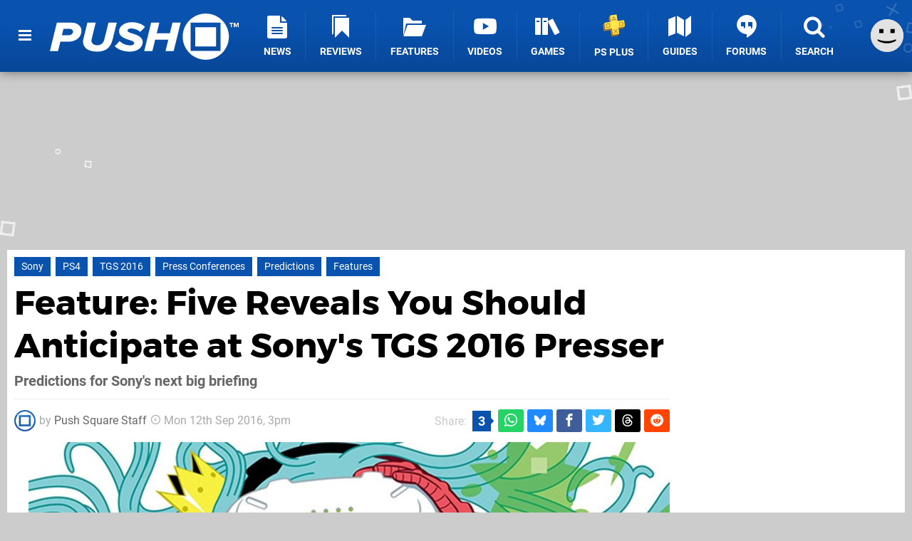

--- FILE ---
content_type: text/html; charset=UTF-8
request_url: https://www.pushsquare.com/news/2016/09/feature_five_reveals_you_should_anticipate_at_sonys_tgs_2016_presser
body_size: 28808
content:
<!DOCTYPE html>
<html lang="en-GB">
<head>
	<base href="https://www.pushsquare.com">
	<meta name="generator" content="ccms/1.0.0 (dgpCMS: https://hookshot.media)">
	<meta http-equiv="Content-Type" content="text/html; charset=UTF-8">
	<title>Five Reveals You Should Anticipate at Sony&#039;s TGS 2016 Presser | Push Square</title>
	<meta name="msvalidate.01" content="D7560F5739AF48D918517B5AFC24A564" />
	<meta name="author" content="Push Square" />
	<meta name="apple-mobile-web-app-title" content="Push Square" />
	<meta name="viewport" content="width=device-width, initial-scale=1, shrink-to-fit=no" id="viewport" data-original="width=device-width, initial-scale=1, shrink-to-fit=no" />
	<meta property="fb:app_id" content="135109439853732" />
	<meta property="og:title" content="Five Reveals You Should Anticipate at Sony's TGS 2016 Presser" />
	<meta property="og:description" content="Predictions for Sony's next big briefing" />
	<meta property="og:image" content="https://images.pushsquare.com/52190904e7b0a/large.jpg" data-page-subject="true" />
	<meta property="og:url" content="https://www.pushsquare.com/news/2016/09/feature_five_reveals_you_should_anticipate_at_sonys_tgs_2016_presser" />
	<meta property="og:site_name" content="Push Square" />
	<meta property="og:type" content="article" />
	<meta property="article:published_time" content="2016-09-12T15:00:00+00:00" />
	<meta name="twitter:card" content="summary_large_image" />
	<meta name="twitter:site" content="@pushsquare" />
	<meta name="twitter:title" content="Five Reveals You Should Anticipate at Sony's TGS 2016 Presser" />
	<meta name="twitter:description" content="Predictions for Sony's next big briefing" />
	<meta name="twitter:image:src" content="https://images.pushsquare.com/52190904e7b0a/large.jpg" />
	<meta name="theme-color" content="#0952AE" />
	<meta name="msapplication-navbutton-color" content="#0952AE" />
	<meta name="apple-mobile-web-app-status-bar-style" content="#0952AE" />
	<meta name="robots" content="max-image-preview:large" />
	<meta name="description" content="Predictions for Sony's next big briefing - With last week's PlayStation Meeting being in such close proximity, Sony's annual Tokyo Game Show press conference..." />
	<meta name="keywords" content="Sony, PS4, TGS 2016, Press Conferences, Predictions, Features" />
	<link href="https://static.pushsquare.com/themes/ps.v4/css/master,page,article,comments.css?accent=%230952AE&amp;v=1768816381" type="text/css" rel="stylesheet" />
	<style type="text/css">@font-face { font-family: 'Montserrat'; font-style: normal; font-weight: 400; src: local('Montserrat Regular'), local('Montserrat-Regular'), url(https://fonts.gstatic.com/s/montserrat/v10/zhcz-_WihjSQC0oHJ9TCYPk_vArhqVIZ0nv9q090hN8.woff2) format('woff2'); font-display: fallback; unicode-range: U+0000-00FF, U+0131, U+0152-0153, U+02C6, U+02DA, U+02DC, U+2000-206F, U+2074, U+20AC, U+2212, U+2215;} @font-face { font-family: 'Montserrat'; font-style: normal; font-weight: 700; src: local('Montserrat Bold'), local('Montserrat-Bold'), url(https://fonts.gstatic.com/s/montserrat/v10/IQHow_FEYlDC4Gzy_m8fcoWiMMZ7xLd792ULpGE4W_Y.woff2) format('woff2'); font-display: fallback; unicode-range: U+0000-00FF, U+0131, U+0152-0153, U+02C6, U+02DA, U+02DC, U+2000-206F, U+2074, U+20AC, U+2212, U+2215;}@font-face { font-family: 'Roboto'; font-style: normal; font-weight: 400; src: local('Roboto-Regular'), url(https://fonts.gstatic.com/s/roboto/v18/CWB0XYA8bzo0kSThX0UTuA.woff2) format('woff2'); font-display: fallback; unicode-range: U+0000-00FF, U+0131, U+0152-0153, U+02BB-02BC, U+02C6, U+02DA, U+02DC, U+2000-206F, U+2074, U+20AC, U+2122, U+2212, U+2215;} @font-face { font-family: 'Roboto'; font-style: normal; font-weight: 700; src: local('Roboto Bold'), local('Roboto-Bold'), url(https://fonts.gstatic.com/s/roboto/v18/d-6IYplOFocCacKzxwXSOFtXRa8TVwTICgirnJhmVJw.woff2) format('woff2'); font-display: fallback; unicode-range: U+0000-00FF, U+0131, U+0152-0153, U+02BB-02BC, U+02C6, U+02DA, U+02DC, U+2000-206F, U+2074, U+20AC, U+2122, U+2212, U+2215;} @font-face { font-family: 'Roboto'; font-style: italic; font-weight: 400; src: local('Roboto Italic'), local('Roboto-Italic'), url(https://fonts.gstatic.com/s/roboto/v18/vPcynSL0qHq_6dX7lKVByfesZW2xOQ-xsNqO47m55DA.woff2) format('woff2'); font-display: fallback; unicode-range: U+0000-00FF, U+0131, U+0152-0153, U+02BB-02BC, U+02C6, U+02DA, U+02DC, U+2000-206F, U+2074, U+20AC, U+2122, U+2212, U+2215;}@font-face { font-family: 'nlifecms'; font-style: normal; font-weight: normal; src: url('https://static.pushsquare.com/themes/v12/css/fonts/nlifecms.woff2?ktz477') format('woff2'), url('https://static.pushsquare.com/themes/v12/css/fonts/nlifecms.ttf?ktz477') format('truetype'), url('https://static.pushsquare.com/themes/v12/css/fonts/nlifecms.woff?ktz477') format('woff'), url('https://static.pushsquare.com/themes/v12/css/fonts/nlifecms.svg?ktz477#nlifecms') format('svg'); font-display: block;}</style>
	<link rel="preload" href="https://cdn.ziffstatic.com/jst/zdconsent.js" as="script" />
	<link rel="preload" href="https://cdn.static.zdbb.net/js/z0WVjCBSEeGLoxIxOQVEwQ.min.js" as="script" />
	<link rel="preload" href="https://fonts.gstatic.com/s/montserrat/v10/zhcz-_WihjSQC0oHJ9TCYPk_vArhqVIZ0nv9q090hN8.woff2" type="font/woff2" as="font" crossorigin="anonymous" fetchpriority="high" />
	<link rel="preload" href="https://fonts.gstatic.com/s/montserrat/v10/IQHow_FEYlDC4Gzy_m8fcoWiMMZ7xLd792ULpGE4W_Y.woff2" type="font/woff2" as="font" crossorigin="anonymous" fetchpriority="high" />
	<link rel="preload" href="https://fonts.gstatic.com/s/roboto/v18/CWB0XYA8bzo0kSThX0UTuA.woff2" type="font/woff2" as="font" crossorigin="anonymous" fetchpriority="high" />
	<link rel="preload" href="https://fonts.gstatic.com/s/roboto/v18/d-6IYplOFocCacKzxwXSOFtXRa8TVwTICgirnJhmVJw.woff2" type="font/woff2" as="font" crossorigin="anonymous" fetchpriority="high" />
	<link rel="preload" href="https://static.pushsquare.com/themes/v12/css/fonts/nlifecms.woff2?ktz477" type="font/woff2" as="font" crossorigin="anonymous" fetchpriority="high" />
	<link rel="shortcut icon" href="https://static.pushsquare.com/favicon.ico" type="image/x-icon" />
	<link rel="apple-touch-icon" href="https://images.pushsquare.com/site/icon/180x180.png" type="image/png" sizes="180x180" />
	<link rel="icon" href="https://images.pushsquare.com/site/favicon/32x32.png" type="image/png" sizes="32x32" />
	<link rel="icon" href="https://images.pushsquare.com/site/favicon/16x16.png" type="image/png" sizes="16x16" />
	<link rel="search" title="Push Square Search" href="https://www.pushsquare.com/opensearch.xml" type="application/opensearchdescription+xml" />
	<link rel="alternate" title="Comments on this" href="https://www.pushsquare.com/feeds/comments/news/2016/09/feature_five_reveals_you_should_anticipate_at_sonys_tgs_2016_presser" type="application/rss+xml" />
	<link rel="preload" href="https://images.pushsquare.com/52190904e7b0a/tokyo-game-show-tgs-2016-playstation-4-press-conference-predictions-1.900x.jpg" as="image" fetchpriority="high" />
	<link rel="preload" href="https://images.pushsquare.com/ba4abb81626b2/tokyo-game-show-tgs-2016-playstation-4-press-conference-predictions-2.900x.jpg" as="image" fetchpriority="high" />
	<link rel="preload" href="https://images.pushsquare.com/057897f555689/tokyo-game-show-tgs-2016-playstation-4-press-conference-predictions-3.900x.jpg" as="image" fetchpriority="high" />
	<link rel="preload" href="https://images.pushsquare.com/718afd628cc02/tokyo-game-show-tgs-2016-playstation-4-press-conference-predictions-4.900x.jpg" as="image" fetchpriority="high" />
	<link rel="preload" href="https://images.pushsquare.com/259db3e49c652/tokyo-game-show-tgs-2016-playstation-4-press-conference-predictions-5.900x.jpg" as="image" fetchpriority="high" />
	<link rel="preload" href="https://images.pushsquare.com/123939eebe2ee/tokyo-game-show-tgs-2016-playstation-4-press-conference-predictions-6.900x.jpg" as="image" fetchpriority="high" />
	<link rel="preload" href="https://static.pushsquare.com/javascript/jquery.js?v=1768816365" as="script" />
	<link rel="canonical" href="https://www.pushsquare.com/news/2016/09/feature_five_reveals_you_should_anticipate_at_sonys_tgs_2016_presser" />
	<link rel="preload" href="https://assets.gnwcdn.com/prebid9.53.3.js" as="script" />
	<link rel="preload" href="https://c.amazon-adsystem.com/aax2/apstag.js" as="script" />
	<script type="text/javascript">var dgpLoaded = false; var dgpTools = false; var dgpConsentType = "zdconsent"; window.zdconsent = window.zdconsent || {'run': [], 'cmd':[], 'useractioncomplete': [], 'analytics':[], 'functional':[], 'social':[] }; window.consentAllowed = window.consentAllowed || []; window.consentAllowed.push('required'); window.zdconsent.cmd.push(function() { window.consentAllowed.push('targeting', 'social'); }); window.zdconsent.analytics.push(function() { window.consentAllowed.push('performance'); }); window.zdconsent.functional.push(function() { window.consentAllowed.push('functional'); }); var gdpr = false; var permutiveEnabled = false; var permutiveConsent = false; var dfp_xlb = false; var dgpDebug = false; var dgpLoc = "US"; var dgpScroll = false; document.documentElement.classList.add('region-us'); </script>
	<script type="text/javascript" src="https://cdn.ziffstatic.com/jst/zdconsent.js" async id="zdconsent"></script>
	<script type="text/javascript" src="https://cdn.static.zdbb.net/js/z0WVjCBSEeGLoxIxOQVEwQ.min.js" async id="zdcore"></script>
	<script type="text/javascript" src="https://cdn.confiant-integrations.net/IEGCh-y5lCwncxR84Svxub1PngQ/gpt_and_prebid/config.js" async></script>
	<script type="text/javascript" src="https://static.pushsquare.com/javascript/jquery.js?v=1768816365" defer></script>
	<script type="text/javascript" src="https://static.pushsquare.com/javascript/popunder2.js?v=1734086588" async id="popunder2" data-uuid="888f524f3e38a"></script>
	<script type="text/javascript" src="https://plausible.44bytes.net/js/script.outbound-links.pageview-props.tagged-events.js" defer data-domain="pushsquare.com" event-visitor="guest" event-author="Push Square Staff" event-freshness="stale" event-kind="feature" event-view="articles/view" event-system="ps4" event-primis="yes"></script>
	<script type="text/javascript">if (document.cookie.match(/ui-theme=light/)) { document.documentElement.classList.remove('dark'); } if (document.cookie.match(/ui-scanlines=on/)) { document.documentElement.classList.add('scanlines'); }
function checkViewport () { if (document.cookie.match(/device=desktop/) || (navigator.userAgent.match(/iPad/i)) || (navigator.userAgent.match(/Safari/i) && !navigator.userAgent.match(/iPhone/i) && navigator.userAgent.match(/Version\/(13|14|15)/i)) || (navigator.userAgent.match(/Android/i) && screen.width >= 800 && screen.width > screen.height && !navigator.userAgent.match(/Mobile/i)) || (screen.width > window.innerWidth && screen.width > 800 && !navigator.userAgent.match(/Android|iPhone/i))) { document.getElementById("viewport").setAttribute("content","width=1275"); } else { document.getElementById("viewport").setAttribute("content",document.getElementById("viewport").getAttribute("data-original")); }}; checkViewport(); window.addEventListener('resize', checkViewport);
window.addEventListener('DOMContentLoaded', function() { var dScript = document.createElement("script"); dScript.type = "text/javascript"; dScript.setAttribute("async", "async"); dScript.setAttribute("src", "https://static.pushsquare.com/javascript/dgp/jquery.dgp.js?v=1768816381"); dScript.setAttribute("data-dgp-modules", "https://static.pushsquare.com/javascript/dgp/"); document.head.appendChild(dScript);  });
var themeList = {"mindseye":{"base":"dark","v":1751617948},"doom-the-dark-ages":{"base":"dark","v":1751619482},"streamer-showdown":{"base":"dark","v":1764256175},"fallout-s2":{"base":"dark","v":1766061262}}; window.hookshotThemes=window.hookshotThemes||{'activate':function(slug){if(theme=themeList[slug]){document.documentElement.setAttribute('data-theme',slug);let head=document.getElementsByTagName('HEAD')[0];let link=document.createElement('link');link.rel='stylesheet';link.type='text/css';link.href='/promo/themes/'+slug+'.css?v='+theme.v;head.appendChild(link);document.documentElement.classList.add(theme.base=='dark'?'dark':'light');document.documentElement.classList.remove(theme.base=='dark'?'light':'dark');}else{console.log(slug,'unknown theme');}}};
window.addEventListener('DGPAdsReady', function () { if ((typeof window.consentDone != 'undefined') && (typeof GNAdScript != 'undefined') && !window.AdScript) { const ignScript = document.createElement('script'); ignScript.src = "https://pg.ignimgs.com/pogoadkit.js"; ignScript.async = true; document.getElementsByTagName('head')[0].appendChild(ignScript); adConfig.gdprApplies = window.zdconsent.gdprApplies; window.AdScript = new GNAdScript.default((window.innerWidth >= 850 ? '.for-desktop' : '.for-mobile') + ' div[data-dfp-id]:not(.lazyload)', adConfig); window.AdScript.init(); function addPrimisKeyValues(adVariables) { const { games, tags } = adVariables || {}; let keyValues = ''; if (games) { keyValues += `&kv_2=${games.join(',')}`; } if (tags) { keyValues += `&kv_1=${tags.join(',')}`; } return keyValues;} primisKeyValues = addPrimisKeyValues(adConfig.customVariables);  } });
window.dataLayer = window.dataLayer || []; window.dataLayer.push({"content":{"articleAuthor":"Push Square Staff","articleTitle":"Feature: Five Reveals You Should Anticipate at Sony's TGS 2016 Presser","articleTopic":"feature,ps4,ps4pro,sony,tgs-2016,press-conferences,predictions,features","articleType":"feature","hasComments":true,"id":63308,"onlineDate":"2016-09-12","pageNumber":1,"paywall":false,"product":"","relevantPlatforms":"ps4","updatedDate":"2016-09-13"},"page":{"name":"article"},"site":{"name":"Push Square","type":"hookshot:pushsquare"},"visitor":{"userType":"anonymous"}});
window.__ZDU = {"localUid":false,"md5":"","sha1":"","sha256":""}; (function() {var e=new CustomEvent('zdu:upd'); window.dispatchEvent(e, {detail:window.__ZDU});})();
window.plausible = window.plausible || function() { (window.plausible.q = window.plausible.q || []).push(arguments) }
var dgpConfig = {"fancybox":true,"lazyload":false,"bookmarks":false,"tablesorter":false,"tokenize":false,"jqueryui":false,"transaction":"articles/view","user":{"user":false,"title":"Guest"}};
var adConfig = {"customVariables":{"source":"article","version":"hd","tags":["article","feature","ps4","ps4pro","sony","tgs-2016","press-conferences","predictions","features"],"games":[],"platforms":["ps4"],"genre":[],"franchise":[],"hookshot_id":"article-63308"},"acceptable_ads_show":true,"lazyload_selector":"div[data-dfp-id].lazyload","lazyloadDefaultSpacer":1600,"lazyloadSpacerMobile":1600,"runUAM":true,"adRenderedCallback":function (name, event) { slotCallback(name, event); },"device":window.innerWidth >= 850 ? 'hd' : 'mobile',"countryCode":dgpLoc,"gdprApplies":gdpr,"debug":false,"childPublisher":22392450815,"gamId":"5691","pubUAM":"3158","runPrebid":true,"prebidLib":"https://assets.gnwcdn.com/prebid9.53.3.js","prebidConfig":{"rubicon":{"accountId":"11576","siteId":"570076","zoneId":"3603352"},"sovrn":{"tagid":"1259875"},"pubmatic":{"publisherId":"156082","adSlot":"6316826"},"openx":{"unit":"561376848","delDomain":"ziffdavis-d.openx.net"},"ix":{"siteId":"1145129"},"teads":{"pageId":221856,"placementId":238476},"sharethrough":{"pkey":"GgN4SfOkCMvaG4gyQJbHJnqD"},"amx":{"tagId":"bdrytDjZn"},"onetag":{"pubId":"7e0c4ea788f779d"},"criteo":{"networkId":2714,"pubid":"5331_E4CMGJ"},"appnexus":{"placement_id":35535034},"rise":{"org":"642c4ef8ef16c40001db86d9","placementId":"RON"},"openweb":{"desktop":{"org":"sp_xEkoxAFD","placementId":"sp_xEkoxAFD_PushSquare_com_Desktop_Display_Prebid"},"mobile":{"org":"sp_xEkoxAFD","placementId":"sp_xEkoxAFD_PushSquare_com_MWeb_Display_Prebid"}},"ttd":{"supplySourceId":"ziffdavis","publisherId":"22392450815"},"ozone":{"publisherId":"OZONEZD00001","siteId":"3500001725","placementId":"3500019854"}},"liveIntentAdConfig":{"enabled":true,"LiveIntentScript":"https://b-code.liadm.com/b-02pt.min.js","LiveIntentPubID":93625},"liveRampAdConfig":{"enabled":true,"LiveRampPubID":"13796"},"igneUnit":"/5691,22392450815/pushsquare/#DEVICE_web_display/#PAGETEMPLATE","prebidServerEnabled":true,"prebidServerPlacementId":"pushsquare_display","stickyAd":"pushsquare/mobile_web_display/article/sticky","stickyAdParent":"#mastfoot","ownedSite":false,"runAnonymised":false,"refreshAdsConfig":{"enabled":true,"maxRefreshes":10,"desktopRate":15000,"mobileRate":12000,"mobileStickyRate":15000,"teadsRate":30000,"refreshableAdvertIds":[0,220082044,78946204,72863404,2925170143,2984552083,74678524,74398204,5039755858,4887123045,14037733,14030293,282918133,74106124,22854133,539266933],"overrideRate":30000,"refreshDirect":true},"enablePrimisStickyControl":false,"floorPrices":{"defaultFloorprice":0.05,"usFloorprice":0.4,"ukFloorprice":0.3,"aucaFloorprice":0.2,"euFloorprice":0.1},"insertInto":""};

window.zdconsent.analytics.push(function () { var gScript = document.createElement("script"); gScript.type = "text/javascript"; gScript.setAttribute("async", "true"); gScript.setAttribute("src", "https://www.googletagmanager.com/gtag/js?id=G-88QTGW18G8"); document.head.appendChild(gScript); window.dataLayer = window.dataLayer || [];function gtag(){dataLayer.push(arguments);}gtag('js', new Date());gtag('config', 'G-88QTGW18G8', {send_page_view: false});gtag('event', 'page_view', {"cms_view":"articles\/view","user_type":"guest","article_type":"feature","system":"ps4","freshness":"old","send_to":"G-88QTGW18G8"}); });
window.zdconsent.run.push(function () { setTimeout(function () { dgpReadyWrapper(); }, 750); });
var dgpReadyWrapperDone = false; function dgpReadyWrapper () { if (dgpReadyWrapperDone) { return; } if (window.consentDone) { return; } if (typeof __tcfapi == 'function') { __tcfapi('addEventListener', 2, function (tcData, success) { if (success) { window.consentString = tcData.tcString; }});} else {  } window.consentDone = true; window.dispatchEvent(new Event("DGPAdsReady")); document.querySelectorAll('#footer .ot-sdk-show-settings').forEach((item) => { item.innerHTML = item.getAttribute('title'); });
window.consentAllowed.forEach(function(category){document.querySelectorAll('iframe[data-consent=\"'+category+'\"]').forEach(item=>{if(item.getAttribute('data-src')){const newItem=item.cloneNode(true);newItem.src=item.getAttribute('data-src');newItem.removeAttribute('data-src');newItem.removeAttribute('data-src-fallback');item.replaceWith(newItem);}
if(item.getAttribute('data-src-primis')&&window.innerWidth>1000){item.parentNode.querySelectorAll('.youtube-watch').forEach(item=>{item.remove();});item.parentNode.classList.remove('with-primis');}});});document.querySelectorAll('iframe[data-src-fallback]').forEach(item=>{if(item.getAttribute('data-src-fallback')){const newItem=item.cloneNode(true);newItem.src=item.getAttribute('data-src-fallback');newItem.removeAttribute('data-src');newItem.removeAttribute('data-src-fallback');item.replaceWith(newItem);}});
var csconfig = { c1: "2", c2:"8518622", cs_ucfr: window.zdconsent.optins.comscore }; window._comscore = window._comscore || []; window._comscore.push(csconfig); var s = window.document.createElement("script"), el = window.document.getElementsByTagName("script")[0]; s.async = true; s.src = (window.document.location.protocol == "https:" ? "https://sb" : "http://b") + ".scorecardresearch.com/beacon.js"; el.parentNode.insertBefore(s, el); dgpReadyWrapperDone = true; }
window.zdconsent.useractioncomplete.push(function () { dgpReadyWrapper(); });</script>
	<script type="application/ld+json">[{"@context":"https://schema.org","@type":"NewsArticle","url":"https://www.pushsquare.com/news/2016/09/feature_five_reveals_you_should_anticipate_at_sonys_tgs_2016_presser","headline":"Feature: Five Reveals You Should Anticipate at Sony's TGS 2016 Presser","about":{"@context":"https://schema.org/","@type":"Thing","name":"PlayStation 4","alternateName":"PS4"},"inLanguage":"en","image":{"@type":"ImageObject","url":"https://images.pushsquare.com/52190904e7b0a/1280x720.jpg"},"articleSection":"Features","datePublished":"2016-09-12T15:00:00+00:00","dateModified":"2016-09-12T15:00:00+00:00","keywords":["PlayStation","Sony","PS4","TGS 2016","Press Conferences","Predictions","Features"],"author":{"@context":"https://schema.org/","@type":"Person","name":"Push Square Staff","jobTitle":"Contributor","url":"https://www.pushsquare.com/authors/PushSquare"},"publisher":{"@context":"https://schema.org/","@type":"NewsMediaOrganization","@id":"https://www.pushsquare.com/","name":"Push Square","description":"The world's most popular PlayStation News & Reviews website, covering everything PS5 and PSVR2 along with retro/classic gaming from PlayStation's history.","url":"https://www.pushsquare.com/","logo":{"@type":"ImageObject","url":"https://images.pushsquare.com/site/logo.svg"},"image":{"@type":"ImageObject","url":"https://images.pushsquare.com/site/banner/large.jpg"},"knowsAbout":[{"@type":"Thing","name":"playstation"},{"@type":"Thing","name":"ps5"},{"@type":"Thing","name":"sony"},{"@type":"Thing","name":"psvr2"},{"@type":"Thing","name":"playstation vr2"},{"@type":"Thing","name":"playstation vr"},{"@type":"Thing","name":"playstation plus"},{"@type":"Thing","name":"ps4"},{"@type":"Thing","name":"ps4 pro"},{"@type":"Thing","name":"ps vita & retro"},{"@type":"Thing","name":"video games"},{"@type":"Thing","name":"gaming"},{"@type":"Thing","name":"gaming news"},{"@type":"Thing","name":"game reviews"}],"sameAs":["https://x.com/pushsquare","https://www.facebook.com/pushsquare","https://instagram.com/pushsquare/","https://www.youtube.com/pushsquare","https://www.threads.net/@pushsquare","https://bsky.app/profile/pushsquare.com","https://www.wikidata.org/wiki/Q108733456","https://www.metacritic.com/publication/push-square/"],"foundingDate":"July 10, 2008","founder":{"@context":"https://schema.org/","@type":"Person","name":"get2sammyb","url":"https://www.pushsquare.com/users/get2sammyb"},"brand":{"@type":"Brand","name":"Push Square"},"ownershipFundingInfo":"https://www.pushsquare.com/ownership","publishingPrinciples":"https://www.pushsquare.com/how-we-work","actionableFeedbackPolicy":"https://www.pushsquare.com/feedback","correctionsPolicy":"https://www.pushsquare.com/corrections","diversityPolicy":"https://www.pushsquare.com/diversity","ethicsPolicy":"https://www.pushsquare.com/ethics","missionCoveragePrioritiesPolicy":"https://www.pushsquare.com/coverage","noBylinesPolicy":"https://www.pushsquare.com/bylines","unnamedSourcesPolicy":"https://www.pushsquare.com/sources","verificationFactCheckingPolicy":"https://www.pushsquare.com/fact-checking","masthead":"https://www.pushsquare.com/staff","contactPoint":[{"@type":"ContactPoint","contactType":"General","url":"https://www.pushsquare.com/contact"},{"@type":"ContactPoint","contactType":"Advertising","email":"advertising@pushsquare.com"}],"parentOrganization":{"@type":"Corporation","@id":"https://hookshot.media","name":"Hookshot Media","legalName":"Hookshot Media Ltd","url":"https://hookshot.media","sameAs":["https://find-and-update.company-information.service.gov.uk/company/07275764","https://www.linkedin.com/company/hookshot-media/"],"address":{"@type":"PostalAddress","streetAddress":"5 Oakwood Drive","addressLocality":"Loughborough","addressRegion":"Leicestershire","postalCode":"LE11 3QF","addressCountry":"GB"},"foundingDate":"June 7, 2010","founder":{"@context":"https://schema.org/","@type":"Person","name":"Anthony Dickens","url":"https://hookshot.media/about#anthony-dickens"},"vatID":"GB166718969"}}},{"@context":"http://schema.org","@type":"BreadcrumbList","itemListElement":[{"@type":"ListItem","position":1,"item":{"@id":"https://www.pushsquare.com/news","name":"News"}},{"@type":"ListItem","position":2,"item":{"@id":"https://www.pushsquare.com/news/2016/09/feature_five_reveals_you_should_anticipate_at_sonys_tgs_2016_presser","name":"Feature: Five Reveals You Should Anticipate at Sony's TGS 2016 Presser"}}]}]</script>
</head>
<body data-subject="news/2016/09/feature_five_reveals_you_should_anticipate_at_sonys_tgs_2016_presser" data-article-id="63308" class="with-sidebar site-pushsquare">
<div id="fb-root"></div>
<div id="template" class="template">
<div class="header-wrap accent-bg">
<header id="header" class="header">
<nav class="menubar">
<ul id="toolbar">
<li class="ui-button"><a href="https://www.pushsquare.com/" class="ui-toggle-overlay" data-overlay="sidebar" title="Menu"><span class="icon icon-bars"></span><span class="label">Menu</span></a></li>
<li class="ui-button for-mobile"><a rel="nofollow" href="search" class="ui-toggle-search" title="Search"><span class="icon icon-search"></span><span class="label">Search</span></a>
</li>
</ul>
<ul id="controlbar"><li class="ui-button optional"><a class="ui-share-page" rel="nofollow" href="share" title="Share This Page"><span class="icon icon-share"></span> <span class="label">Share</span></a><ul><li><a rel="nofollow" class="ui-share-page whatsapp" data-service="whatsapp" href="#" title="Share this page on WhatsApp"><span class="icon icon-whatsapp"></span></a></li><li><a rel="nofollow" class="ui-share-page bsky" data-service="bsky" data-username="pushsquare.com" href="#" title="Share this page on Bluesky"><span class="icon icon-bsky"></span></a></li><li><a rel="nofollow" class="ui-share-page threads" data-service="threads" href="#" title="Share this page on Threads"><span class="icon icon-threads"></span></a></li><li><a rel="nofollow" class="ui-share-page messenger for-mobile" data-service="fbmessenger" href="#" title="Share this page on Facebook Messenger"><span class="icon icon-messenger"></span></a></li><li><a rel="nofollow" class="ui-share-page facebook" data-service="facebook" href="#" title="Share this page on Facebook"><span class="icon icon-facebook"></span></a></li><li><a rel="nofollow" class="ui-share-page twitter" data-service="twitter" href="#" title="Share this page on Twitter"><span class="icon icon-twitter"></span></a></li><li><a rel="nofollow" class="ui-share-page reddit for-desktop" data-service="reddit" href="#" title="Share this page on reddit"><span class="icon icon-reddit"></span></a></li></ul></li><li class="ui-toggle-overlay ui-userinfo" data-overlay="userbar"><p class="avatar"><a rel="nofollow" href="login"><svg width="46" height="46" xmlns="http://www.w3.org/2000/svg" viewBox="0 0 80 80"><title>Guest</title><path fill="#e2e2e2" stroke-width="0" d="M0 0h80v80H0z"/><path d="M20.9 24h10.2v10.1H20.9V24Zm27.5 0h10.1v10.1H48.4V24ZM17.1 49.1c2.8 1.1 4.9 1.8 6.4 2.3 1.5.4 3.2.8 5.1 1.2s3.8.6 5.5.8c1.7.2 3.5.3 5.3.3 3.7 0 7.2-.3 10.5-1s7.3-1.9 12-3.7v3.7c-3.3 2-6.9 3.5-10.6 4.6s-7.5 1.6-11.4 1.6c-3.2 0-6.7-.4-10.4-1.3-4.2-1-8.3-2.6-12.3-4.8l-.1-3.7Z"/></svg></a></p><p class="username optional">Guest</p><p class="subtitle optional"><a rel="nofollow" href="login">Login</a> | <a rel="nofollow" href="register">Sign Up</a></p></li></ul><div class="headerbar"><p class="site-title"><a href="https://www.pushsquare.com/"><svg width="265" height="65" xmlns="http://www.w3.org/2000/svg" id="Logo" version="1.1" viewBox="0 0 3221.823 788.484"><title>Push Square</title><path id="Push" fill="#fff" fill-rule="evenodd" d="M0 641.07h139.248l39.67-161.078h128.724c178.918 0 231.542-114.431 231.542-185.859 0-76.53-63.958-139.211-167.585-139.211h-252.59zm313.309-271.137H205.634l26.717-109.329h103.632c36.431 0 59.1 18.95 59.1 46.647-.006 35.719-30.77 62.682-81.774 62.682zM565.09 476.346c0 102.04 80.149 173.468 242.876 173.468 164.347 0 233.967-88.192 262.307-206.267l71.24-288.627h-141.68l-70.43 286.441c-13.76 56.851-49.38 99.124-121.437 99.124-66.386 0-97.96-38.629-98.77-78.716 0-8.747.81-16.764 2.429-20.408l70.434-286.441H640.383l-71.245 289.356c-1.619 7.294-4.048 24.052-4.048 32.07zm542.423 80.9c50.19 55.393 147.34 92.565 257.45 92.565 136.82 0 219.4-75.8 219.4-163.993s-102.82-123.906-179.73-146.5c-45.34-14.578-80.15-26.968-80.15-48.834 0-19.679 21.05-37.172 58.29-37.172 51 0 119.01 19.68 158.68 60.5l83.38-86.006c-54.24-51.749-138.43-80.174-225.87-80.174-143.3 0-218.59 83.819-218.59 153.06 0 94.752 102.01 127.55 177.3 150.874 46.96 14.577 80.96 27.7 80.96 51.02 0 18.95-17.81 40.087-63.96 40.087-72.05 0-144.91-29.154-183.77-73.615zm865.45 83.824h139.25l119-486.148h-139.24l-44.53 181.485h-224.26l44.53-181.485h-139.25l-119.01 486.148h139.25l47.77-195.334h224.25z" class="cls-1"/><path id="TM" fill="#fff" fill-rule="evenodd" d="M3087.493 234.538h16.67v-63.2h22.62V156.77h-62.02v14.575h22.73v63.2zm117.67 0h16.66V156.77h-23.31l-18.88 48.5-18.89-48.5h-23.19v77.772h16.55V178.57l21.91 55.968h7.23l21.92-55.968v55.968z" class="cls-1"/><path id="Square" fill="#fff" fill-rule="evenodd" d="M2660.503 0c217.65 0 394.09 176.508 394.09 394.242s-176.44 394.242-394.09 394.242c-217.65 0-394.1-176.508-394.1-394.242S2442.843 0 2660.503 0Zm-257.86 154.082h509.78v484.273h-509.78V154.082zm78.05 79.065h353.68v327.131h-353.68V233.147z" class="cls-1"/></svg></a></p>
<!-- cache: html:pushsquare.com/ssl/ps4/menu @ 1768930187 --><div class="ui-menus">
<ul id="menu">
<li class="has-submenu"><a data-name="news" href="news" class="main-menu-item"><span class="icon icon-ps-news"></span> <span class="label">News</span></a></li><li class="has-submenu"><a data-name="reviews" href="reviews" class="main-menu-item"><span class="icon icon-reviews"></span> <span class="label">Reviews</span></a></li><li class="has-submenu"><a data-name="features" href="features" class="main-menu-item"><span class="icon icon-folder"></span> <span class="label">Features</span></a></li><li><a href="https://www.youtube.com/pushsquare" class="external main-menu-item"><span class="icon icon-youtube-play"></span> <span class="label">Videos</span></a></li><li class="has-submenu"><a data-name="games" href="games/browse" class="main-menu-item"><span class="icon icon-books"></span> <span class="label">Games</span></a></li><li><a data-name="playstation-plus" href="guides/all-ps-plus-games-available-now" class="main-menu-item"><span class="icon"><img src="https://static.pushsquare.com/themes/ps.v4/images/ps-plus.svg" width="32" height="32" alt="+" /></span> <span class="label">PS Plus</span></a></li><li><a data-name="guides" href="guides" class="main-menu-item"><span class="icon icon-map"></span> <span class="label">Guides</span></a></li><li class="has-submenu"><a data-name="forums" href="forums" class="main-menu-item"><span class="icon icon-quote"></span> <span class="label">Forums</span></a></li><li><a href="search" class="ui-toggle-search main-menu-item"><span class="icon icon-search"></span> <span class="label">Search</span></a></li></ul>
<div id="submenus">
</div></div></div><form action="search" method="get" id="quick-search">
<div class="controls"><label>Keywords</label> <input type="text" id="query" placeholder="Search..." autocomplete="off" class="query textbox" name="q"> <input type="submit" class="button" name="submit" value="Go"></div>
</form>
<div id="quick-search-results"><div id="search-results"></div></div></nav><nav class="ui-overlays"><section id="userbar" class="ui-overlay"><div class="buffer"><p class="avatar"><img src="https://static.pushsquare.com/themes/ps.v4/images/avatar.jpg" alt="Guest" /></p><p><a rel="nofollow" href="login" class="username ui-user-profile">Guest</a></p><p class="subtitle"><a rel="nofollow" href="login">Login</a> or <a rel="nofollow" href="register">Sign Up</a></p></div></section><section id="sidebar" class="ui-overlay"><div class="buffer"></div><div class="scroll"><div class="body"><ul class="optional"><li><a href="https://www.pushsquare.com/"><span class="icon icon-wiiu-home"></span> <span class="label">Home</span> <span class="icon icon-angle-right right"></span></a></li></ul><ul class="ui-user-hubs"><li><a rel="nofollow" href="topics"><span class="icon icon-topic"></span> <span class="label">Choose Topics...</span> <span class="icon icon-angle-right right"></span></a></li></ul><ul class="ui-user-manage-hubs"><li><a rel="nofollow" href="topics"><span class="icon icon-settings"></span> <span class="label">Manage Topics</span> <span class="icon icon-angle-right right"></span></a></li></ul></div></div></section></nav><div class="flash"><div class="messages"></div></div></header></div><div id="page" class="page"><div class="inset" style="min-height:250px;"><div class="insert for-desktop"><div id="PS_LB_1_Q696FBC2D7520F" style="min-width:1260px; min-height:250px;" data-dfp-id="pushsquare/desktop_web_display/article" data-dfp-sizes="1260x250,1260x110,970x250,960x250,728x90,120x30" data-dfp-targeting="pos=0,gto=true,experiment=nl-article-masthead" data-ghost-zone="33" data-prebid-config="LB_1"></div>
</div></div><div class="content-wrapper inset"><div id="body"><div id="content" class="content">
<article class="article" id="article">
<header class="article-header"><section class="title"><aside class="tags-wrap"><ul class="tags"><li class=" first"><a class="accent-bg" href="tags/sony">Sony</a></li><li><a class="accent-bg" href="ps4">PS4</a></li><li><a class="accent-bg" href="tags/tgs-2016">TGS 2016</a></li><li><a class="accent-bg" href="tags/press-conferences">Press Conferences</a></li><li><a class="accent-bg" href="tags/predictions">Predictions</a></li><li class=" last"><a class="accent-bg" href="features">Features</a></li></ul>
</aside><h1 class="headline"><a href="news/2016/09/feature_five_reveals_you_should_anticipate_at_sonys_tgs_2016_presser">Feature: Five Reveals You Should Anticipate at Sony's TGS 2016 Presser</a></h1>
<p class="description">Predictions for Sony's next big briefing</p>
</section><section class="byline"><ul class="article-author"><li class=" first"><img class="avatar lazy" src="https://images.pushsquare.com/users/38941/avatar.jpg?v=1484916783" width="30" height="30" loading="lazy" alt="PushSquare" /></li><li class="authors last">by <a class="author-name" href="authors/PushSquare">Push Square Staff</a> <span class="icon icon-time"></span> <time data-days="5" class="date age " datetime="2016-09-12T15:00:00+00:00">Mon 12th Sep 2016</time></li></ul>
<ul class="share-this "><li class=" first">Share:</li><li class="value"><span class="accent-bg share-count">3</span><span class="icon icon-caret-right accent"></span></li><li><a class="ui-share-page whatsapp accent" title="Share this on WhatsApp" data-service="whatsapp" rel="nofollow" href="#"><span class="icon icon-whatsapp"></span></a></li><li><a class="ui-share-page bsky accent" title="Share this on Bluesky" data-service="bsky" data-username="pushsquare.com" rel="nofollow" href="#"><span class="icon icon-bsky"></span></a></li><li><a class="ui-share-page facebook accent" title="Share this on Facebook" data-service="facebook" rel="nofollow" href="#"><span class="icon icon-facebook"></span></a></li><li><a class="ui-share-page twitter accent" title="Share this on Twitter" data-service="twitter" rel="nofollow" href="#"><span class="icon icon-twitter"></span></a></li><li><a class="ui-share-page threads accent" title="Share this on Threads" data-service="threads" rel="nofollow" href="#"><span class="icon icon-threads"></span></a></li><li><a class="ui-share-page messenger accent for-mobile" title="Share this on Facebook Messenger" data-service="fbmessenger" rel="nofollow" href="#"><span class="icon icon-messenger"></span></a></li><li class=" last"><a class="ui-share-page reddit accent for-desktop" title="Share this on Reddit" data-service="reddit" rel="nofollow" href="#"><span class="icon icon-reddit"></span></a></li></ul>
</section><div class="insert-label centered  for-mobile"><div id="PS_MPU_MOB_H696FBC2D6F151" style="min-width:300px; min-height:250px;display:flex; flex-wrap: wrap; align-items:center; justify-content: center;" data-dfp-id="pushsquare/mobile_web_display/article" data-dfp-sizes="300x250,320x400,300x600" data-dfp-targeting="pos=0,gto=true,experiment=nl-article-mobile-top" data-prebid-config="MPU_MOB"></div>
</div></header><div class="body body-text article-text"><section class="text">
<figure class="picture" data-uuid="52190904e7b0a"><a class="scanlines" title="Tokyo Game Show TGS 2016 PlayStation 4 Press Conference Predictions 1" href="https://images.pushsquare.com/52190904e7b0a/tokyo-game-show-tgs-2016-playstation-4-press-conference-predictions-1.large.jpg"><img class="lazy" src="https://images.pushsquare.com/52190904e7b0a/tokyo-game-show-tgs-2016-playstation-4-press-conference-predictions-1.900x.jpg" width="900" height="507" loading="lazy" alt="Tokyo Game Show TGS 2016 PlayStation 4 Press Conference Predictions 1" /></a></figure>
<p>With last week's <a href="/tags/playstation+meeting+2016">PlayStation Meeting</a> being in such close proximity, Sony's annual <a href="/tags/tgs+2016">Tokyo Game Show</a> press conference has been given short shrift. Despite being aimed at the Japanese market, however, these media briefings are usually decent, spotlighting titles a little different to what we've come to expect from the likes of <a href="/tags/e3+2016">E3</a> and <a href="/tags/gamescom+2016">Gamescom</a>. With this year's event scheduled for 13th September, we figured that we'd put together five reveals that you can expect to see during tomorrow's presser.</p>
<figure class="picture" data-uuid="ba4abb81626b2"><a class="scanlines" title="Tokyo Game Show TGS 2016 PlayStation 4 Press Conference Predictions 2" href="https://images.pushsquare.com/ba4abb81626b2/tokyo-game-show-tgs-2016-playstation-4-press-conference-predictions-2.large.jpg"><img class="lazy" src="https://images.pushsquare.com/ba4abb81626b2/tokyo-game-show-tgs-2016-playstation-4-press-conference-predictions-2.900x.jpg" width="900" height="507" loading="lazy" alt="Tokyo Game Show TGS 2016 PlayStation 4 Press Conference Predictions 2" /></a></figure>
<h2>Reel in the release dates</h2>
<p>There are a lot of big Japanese games that don't have release dates right now, and we expect many of them to be slotted into the launch schedule during tomorrow's press conference. <a href="games/ps4/tekken_7">Tekken 7</a> is a good example: we know that it's due early next year, but we have no idea when. Expect legendary codger Heihachi Mishima to make things official with an action-packed gameplay trailer. The same is true of <a href="games/ps3/ni_oh">Ni-Oh</a>, which has stabbed the PlayStation Store with a couple of demos already, but doesn't yet have a firm release date. And what of <a href="games/ps4/new_hot_shots_golf">New Hot Shots Golf</a>? It was announced two years ago and will be playable on the show floor, so surely Clap Hanz is almost ready to tee off.</p>
<figure class="picture" data-uuid="057897f555689"><a class="scanlines" title="Tokyo Game Show TGS 2016 PlayStation 4 Press Conference Predictions 3" href="https://images.pushsquare.com/057897f555689/tokyo-game-show-tgs-2016-playstation-4-press-conference-predictions-3.large.jpg"><img class="lazy" src="https://images.pushsquare.com/057897f555689/tokyo-game-show-tgs-2016-playstation-4-press-conference-predictions-3.900x.jpg" width="900" height="507" loading="lazy" alt="Tokyo Game Show TGS 2016 PlayStation 4 Press Conference Predictions 3" /></a></figure>
<h2>Trailer time</h2>
<p>Just as there are those announced titles that need release dates, there are others that need hyping up ahead of launch. It may be out in a matter of days, but don't rule out a <a href="games/ps4/persona_5">Persona 5</a> launch trailer – it's going to be a huge launch for Sony in Japan. We'd also expect <a href="games/ps4/resident_evil_7_biohazard">Resident Evil 7</a>, <a href="games/ps4/final_fantasy_xv">Final Fantasy XV</a>, and <a href="games/ps4/yakuza_6">Yakuza 6</a> to get their fair share of attention – potentially on the new PS4 Pro console, which the Japanese giant will be formally introducing to the Asian market this week.</p>
<figure class="picture" data-uuid="718afd628cc02"><a class="scanlines" title="Tokyo Game Show TGS 2016 PlayStation 4 Press Conference Predictions 4" href="https://images.pushsquare.com/718afd628cc02/tokyo-game-show-tgs-2016-playstation-4-press-conference-predictions-4.large.jpg"><img class="lazy" src="https://images.pushsquare.com/718afd628cc02/tokyo-game-show-tgs-2016-playstation-4-press-conference-predictions-4.900x.jpg" width="900" height="507" loading="lazy" alt="Tokyo Game Show TGS 2016 PlayStation 4 Press Conference Predictions 4" /></a></figure>
<h2>What's new?</h2>
<p>Surely it's time for the reveal of <a href="/tags/dynasty+warriors">Dynasty Warriors 9</a>? We've known for quite a while that the sequel is in development, with studio representatives hyping up the game's eventual announcement. Always a hit in Japan, a showing from the series' next instalment would no doubt strike a chord at TGS 2016 – it could even get a PS4 Pro demo, highlighting just how many enemies can be rendered on screen thanks to the improved hardware. Aside from Koei Tecmo's flagship property, we can also expect <a href="/tags/earth+defense+force">Earth Defense Force 5</a> to crawl out of the woodwork, since its existence was leaked last week. EDF! EDF! EDF!</p>
<figure class="picture" data-uuid="259db3e49c652"><a class="scanlines" title="Tokyo Game Show TGS 2016 PlayStation 4 Press Conference Predictions 5" href="https://images.pushsquare.com/259db3e49c652/tokyo-game-show-tgs-2016-playstation-4-press-conference-predictions-5.large.jpg"><img class="lazy" src="https://images.pushsquare.com/259db3e49c652/tokyo-game-show-tgs-2016-playstation-4-press-conference-predictions-5.900x.jpg" width="900" height="507" loading="lazy" alt="Tokyo Game Show TGS 2016 PlayStation 4 Press Conference Predictions 5" /></a></figure>
<h2>Hardware haymakers</h2>
<p>As already alluded, we'd expect Sony to show off some new PS4 Pro demos at tomorrow's press conference – be it currently unannounced titles like Dynasty Warriors 9 or previously revealed releases such as <a href="games/ps4/final_fantasy_xv">Final Fantasy XV</a>. Whichever software it chooses as a showcase, hopefully we'll get some better comparisons than at last week's PlayStation Meeting. It's also worth remembering that <a href="/tags/playstation+vr">PlayStation VR</a> is right around the corner, and in addition to an update on all of the launch titles, we suspect that you'll see one or two new games announced by Japanese studios.</p>
<figure class="picture" data-uuid="123939eebe2ee"><a class="scanlines" title="Tokyo Game Show TGS 2016 PlayStation 4 Press Conference Predictions 6" href="https://images.pushsquare.com/123939eebe2ee/tokyo-game-show-tgs-2016-playstation-4-press-conference-predictions-6.large.jpg"><img class="lazy" src="https://images.pushsquare.com/123939eebe2ee/tokyo-game-show-tgs-2016-playstation-4-press-conference-predictions-6.900x.jpg" width="900" height="507" loading="lazy" alt="Tokyo Game Show TGS 2016 PlayStation 4 Press Conference Predictions 6" /></a></figure>
<h2>We can dream</h2>
<p>What is a predictions article without a couple of wildcards? Sony's traditionally announced new first-party titles as this press conference in the past, with <a href="games/ps4/gravity_rush_2">Gravity Rush 2</a> taking the honours last time out. We suspect that Kat's upcoming adventure – alongside the recently delayed <a href="games/ps4/last_guardian">The Last Guardian</a> – will figure in trailer form during tomorrow's press conference, but could we see a <a href="games/ps4/bloodborne">Bloodborne</a> sequel? It would certainly curb some of the negativity that's surrounded the Japanese giant over the past few days. And what of <a href="games/ps4/final_fantasy_vii_remake">Final Fantasy VII Remake</a>? Square Enix is probably holding it for a Western press conference – PlayStation Experience, mayhaps? – but this would bring the roof down, wouldn't it?</p>
<hr />
<div class="for-mobile"><figure class="youtube with-primis" data-videoid="a3LZYBo9LF0" data-start="0" data-src="https://www.youtube.com/embed/a3LZYBo9LF0?rel=0&hd=1&showinfo=0&modestbranding=0&autohide=1"><div class="video-stage"><iframe id="yta3LZYBo9LF0" title="YouTube Video" class="resize" data-src-fallback="https://www.youtube-nocookie.com/embed/a3LZYBo9LF0?rel=0&amp;hd=1&amp;showinfo=0&amp;modestbranding=0&amp;autohide=1" data-src="https://www.youtube.com/embed/a3LZYBo9LF0?rel=0&amp;hd=1&amp;showinfo=0&amp;modestbranding=0&amp;autohide=1" data-consent="targeting" frameborder="0" allowfullscreen="allowfullscreen" width="890" height="501" referrerpolicy="strict-origin-when-cross-origin" allow="accelerometer; autoplay; encrypted-media; gyroscope; picture-in-picture" data-src-primis="https://live.primis.tech/live/liveView.php?s=117168&amp;vp_content=embed3964f7ojhqim&amp;schain=1.0,1!ziffdavis.com,22392450815,1"></iframe><p class="youtube-sub">Subscribe to <a class="external" rel="noopener" href="https://www.youtube.com/pushsquare?sub_confirmation=1">Push Square</a> on <a class="sub-button external" rel="noopener" href="https://www.youtube.com/pushsquare?sub_confirmation=1"><span class="subs-label">YouTube</span><span class="subs">167k</span></a></p>
</div></figure></div><p><em>What are you hoping to see at Sony's TGS 2016 press conference? Are there any titles in particular that you want updates on? Have you got your fingers crossed for a specific announcement? Predict away in the comments section below.</em></p></section>
<!-- cache: html:pushsquare.com/ssl/ps4/related-info/ef646d6e591bc1669b9274f951abb298 @ 1768928950 --><aside class="see-also"><dl>
	<dt>See Also</dt>
	<dd class="first"><ul><li class=" first last"><a class="accent" href="https://www.pushsquare.com/guides/best-ps4-games">Best PS4 Games</a></li></ul>
</dd>
</dl>
</aside></div><section class="footer"><ul class="share-this "><li class=" first">Share:</li><li class="value"><span class="accent-bg share-count">3</span><span class="icon icon-caret-right accent"></span></li><li><a class="ui-share-page whatsapp accent" title="Share this on WhatsApp" data-service="whatsapp" rel="nofollow" href="#"><span class="icon icon-whatsapp"></span></a></li><li><a class="ui-share-page bsky accent" title="Share this on Bluesky" data-service="bsky" data-username="pushsquare.com" rel="nofollow" href="#"><span class="icon icon-bsky"></span></a></li><li><a class="ui-share-page facebook accent" title="Share this on Facebook" data-service="facebook" rel="nofollow" href="#"><span class="icon icon-facebook"></span></a></li><li><a class="ui-share-page twitter accent" title="Share this on Twitter" data-service="twitter" rel="nofollow" href="#"><span class="icon icon-twitter"></span></a></li><li><a class="ui-share-page threads accent" title="Share this on Threads" data-service="threads" rel="nofollow" href="#"><span class="icon icon-threads"></span></a></li><li><a class="ui-share-page messenger accent for-mobile" title="Share this on Facebook Messenger" data-service="fbmessenger" rel="nofollow" href="#"><span class="icon icon-messenger"></span></a></li><li class=" last"><a class="ui-share-page reddit accent for-desktop" title="Share this on Reddit" data-service="reddit" rel="nofollow" href="#"><span class="icon icon-reddit"></span></a></li></ul>
<ul class="article-stats" data-article-id="63308" data-comments="19" data-shares="0" data-likes="0"><li class=" first"><a rel="nofollow" title="Like This Article" class="ui-like accent icon icon-heart" data-subject="news/2016/09/feature_five_reveals_you_should_anticipate_at_sonys_tgs_2016_presser" href="#">0</a></li><li class=" last"><a class="ui-comments accent icon icon-comments" rel="nofollow" href="news/2016/09/feature_five_reveals_you_should_anticipate_at_sonys_tgs_2016_presser#comments">19</a></li></ul>
	<div class="clear"></div>
</section></article><div class="insert soft-bg below-article for-mobile insert-extended lazyload"><div id="PS_MPU_X_Z696FBC2D70881" style="min-width:300px; min-height:250px;" data-dfp-id="pushsquare/mobile_web_display/article" data-dfp-sizes="300x250,300x600" data-dfp-targeting="pos=1,gto=false,experiment=nl-article-below" class="lazyload" data-dfp-refresh-direct="true" data-prebid-config="Lazy_Load_HP_MPU"></div>
</div><div class="insert centered article-billboard for-desktop for-desktop lazyload"><div id="PS_MPU_X_Z696FBC2D7089C" style="min-width:300px; min-height:250px;display:flex; flex-wrap: wrap; align-items:center; justify-content: center;" data-dfp-id="pushsquare/desktop_web_display/article" data-dfp-sizes="300x250" data-dfp-targeting="pos=1,gto=false,experiment=nl-article-billboard" class="lazyload" data-dfp-refresh-direct="true" data-prebid-config="LAZY_DESKTOP"></div>
</div><div class="related-content"><div class="author-info"><div class="insert with-label centered block lazyload for-desktop lazyload"><div id="PS_MPU_X_D696FBC2D708F9" style="min-width:300px; min-height:250px;display:flex; flex-wrap: wrap; align-items:center; justify-content: center;" data-dfp-id="pushsquare/desktop_web_display/article" data-dfp-sizes="300x250" data-dfp-targeting="pos=1,gto=false,experiment=nl-article-foot-after-author" class="lazyload" data-dfp-refresh-direct="true" data-prebid-config="LAZY_DESKTOP"></div>
</div></div><div class="comments-list"><section id="comments" class="block comments">	<header class="widget-header"><p>Comments <span class="counter comment-count">19</span></p></header>
	<div class="body">
<div class="comments hidden-comments" data-subject="dgp:news/2016/09/feature_five_reveals_you_should_anticipate_at_sonys_tgs_2016_presser">
<article class="comment" id="comment3639887" data-author="users/40549" data-subject="comments/3639887" data-dislikes="0" data-id="3639887">
<p class="avatar"><a rel="nofollow" title="3Above" href="/users/3Above"><img class="framed lazy" src="https://images.pushsquare.com/users/40549/avatar.jpg?v=1434860991" width="80" height="80" loading="lazy" alt="3Above" /></a></p>
<div class="detail"><ul class="info"><li class=" first"><a class="num" rel="nofollow" href="news/2016/09/feature_five_reveals_you_should_anticipate_at_sonys_tgs_2016_presser#comment3639887">1</a></li><li><a rel="nofollow" class="username accent" title="3Above" href="/users/3Above">3Above</a></li><li class=" last"><time data-days="5" class="date age " datetime="2016-09-12T15:13:35+00:00">Mon 12th Sep 2016</time></li></ul>
<section class="text">
<p>I wanna see the New Dissiadia PS4 port shown off before i actually forget its a thing.</p></section>
<ul class="ui-comment-tools"><li class="likes first last"><a title="Like this comment" rel="nofollow" class="ui-like icon icon-heart" data-subject="comments/3639887" href="login">0</a></li></ul>
</div></article>
<article class="comment is-supporter" id="comment3639888" data-author="users/4271" data-subject="comments/3639888" data-dislikes="0" data-id="3639888">
<p class="avatar"><a rel="nofollow" title="get2sammyb" href="/users/get2sammyb"><img class="framed lazy" src="https://images.pushsquare.com/users/4271/avatar.jpg?v=1529104267" width="80" height="80" loading="lazy" alt="get2sammyb" /></a></p>
<div class="detail"><ul class="info"><li class=" first"><a class="num" rel="nofollow" href="news/2016/09/feature_five_reveals_you_should_anticipate_at_sonys_tgs_2016_presser#comment3639888">2</a></li><li><a rel="nofollow" class="username accent" title="get2sammyb" href="/users/get2sammyb">get2sammyb</a><a class="supporter-badge-link" href="supporter"><span title="Push Square Supporter" class="icon icon-hookshot supporter-badge"></span></a> <span title="Push Square / Hookshot Staff" class="icon icon-star user-admin"></span></li><li class=" last"><time data-days="5" class="date age " datetime="2016-09-12T15:14:17+00:00">Mon 12th Sep 2016</time></li></ul>
<section class="text">
<p><a href="https://www.pushsquare.com/users/3Above" class="mention" data-username="3Above" rel="nofollow">@3Above</a> Was it even announced for PS4 yet?</p></section>
<ul class="ui-comment-tools"><li class="likes first last"><a title="Like this comment" rel="nofollow" class="ui-like icon icon-heart" data-subject="comments/3639888" href="login">0</a></li></ul>
</div></article>
<article class="comment" id="comment3639911" data-author="users/151584" data-subject="comments/3639911" data-dislikes="0" data-id="3639911">
<p class="avatar"><a rel="nofollow" title="Rob_230" href="/users/Rob_230"><img class="framed lazy" src="https://images.pushsquare.com/users/151584/avatar.jpg?v=1692001573" width="80" height="80" loading="lazy" alt="Rob_230" /></a></p>
<div class="detail"><ul class="info"><li class=" first"><a class="num" rel="nofollow" href="news/2016/09/feature_five_reveals_you_should_anticipate_at_sonys_tgs_2016_presser#comment3639911">3</a></li><li><a rel="nofollow" class="username accent" title="Rob_230" href="/users/Rob_230">Rob_230</a></li><li class=" last"><time data-days="5" class="date age " datetime="2016-09-12T15:29:28+00:00">Mon 12th Sep 2016</time></li></ul>
<section class="text">
<p>Ni no kuni 2 and i will be happy.</p></section>
<ul class="ui-comment-tools"><li class="likes first last"><a title="Like this comment" rel="nofollow" class="ui-like icon icon-heart" data-subject="comments/3639911" href="login">0</a></li></ul>
</div></article>
<article class="comment" id="comment3639922" data-author="users/16223" data-subject="comments/3639922" data-dislikes="0" data-id="3639922">
<p class="avatar"><a rel="nofollow" title="Splat" href="/users/Splat"><img class="framed lazy" src="https://images.pushsquare.com/users/16223/avatar.jpg?v=1700355147" width="80" height="80" loading="lazy" alt="Splat" /></a></p>
<div class="detail"><ul class="info"><li class=" first"><a class="num" rel="nofollow" href="news/2016/09/feature_five_reveals_you_should_anticipate_at_sonys_tgs_2016_presser#comment3639922">4</a></li><li><a rel="nofollow" class="username accent" title="Splat" href="/users/Splat">Splat</a></li><li class=" last"><time data-days="5" class="date age " datetime="2016-09-12T15:37:16+00:00">Mon 12th Sep 2016</time></li></ul>
<section class="text">
<p>I wonder where you change the HD on the Pro? It doesn't look like the top comes off like the vanilla PS4.</p></section>
<ul class="ui-comment-tools"><li class="likes first last"><a title="Like this comment" rel="nofollow" class="ui-like icon icon-heart" data-subject="comments/3639922" href="login">0</a></li></ul>
</div></article>
<article class="comment" id="comment3639943" data-author="users/74090" data-subject="comments/3639943" data-dislikes="0" data-id="3639943">
<p class="avatar"><a rel="nofollow" title="darkswabber" href="/users/darkswabber"><img class="framed lazy" src="https://images.pushsquare.com/users/74090/avatar.jpg?v=1423763995" width="80" height="80" loading="lazy" alt="darkswabber" /></a></p>
<div class="detail"><ul class="info"><li class=" first"><a class="num" rel="nofollow" href="news/2016/09/feature_five_reveals_you_should_anticipate_at_sonys_tgs_2016_presser#comment3639943">5</a></li><li><a rel="nofollow" class="username accent" title="darkswabber" href="/users/darkswabber">darkswabber</a></li><li class=" last"><time data-days="5" class="date age " datetime="2016-09-12T15:50:27+00:00">Mon 12th Sep 2016</time></li></ul>
<section class="text">
<p>I need dynasty warriors 9. I also still want to know what the western warriors crossover game will be that is in development.</p></section>
<ul class="ui-comment-tools"><li class="likes first last"><a title="Like this comment" rel="nofollow" class="ui-like icon icon-heart" data-subject="comments/3639943" href="login">0</a></li></ul>
</div></article>
<article class="comment" id="comment3639958" data-author="users/19598" data-subject="comments/3639958" data-dislikes="0" data-id="3639958">
<p class="avatar"><a rel="nofollow" title="NathanUC" href="/users/NathanUC"><img class="framed lazy" src="https://images.pushsquare.com/users/19598/avatar.jpg?v=1567003615" width="80" height="80" loading="lazy" alt="NathanUC" /></a></p>
<div class="detail"><ul class="info"><li class=" first"><a class="num" rel="nofollow" href="news/2016/09/feature_five_reveals_you_should_anticipate_at_sonys_tgs_2016_presser#comment3639958">6</a></li><li><a rel="nofollow" class="username accent" title="NathanUC" href="/users/NathanUC">NathanUC</a></li><li class=" last"><time data-days="5" class="date age " datetime="2016-09-12T15:57:11+00:00">Mon 12th Sep 2016</time></li></ul>
<section class="text">
<p>EDF5?????? Why hasn't anyone told me about this!?!?!</p></section>
<ul class="ui-comment-tools"><li class="likes first last"><a title="Like this comment" rel="nofollow" class="ui-like icon icon-heart" data-subject="comments/3639958" href="login">0</a></li></ul>
</div></article>
<article class="comment" id="comment3639973" data-author="users/158922" data-subject="comments/3639973" data-dislikes="0" data-id="3639973">
<p class="avatar"><a rel="nofollow" title="leucocyte" href="/users/leucocyte"><img class="framed lazy" src="https://images.pushsquare.com/users/158922/avatar.jpg?v=1485541088" width="80" height="80" loading="lazy" alt="leucocyte" /></a></p>
<div class="detail"><ul class="info"><li class=" first"><a class="num" rel="nofollow" href="news/2016/09/feature_five_reveals_you_should_anticipate_at_sonys_tgs_2016_presser#comment3639973">7</a></li><li><a rel="nofollow" class="username accent" title="leucocyte" href="/users/leucocyte">leucocyte</a></li><li class=" last"><time data-days="5" class="date age " datetime="2016-09-12T16:07:29+00:00">Mon 12th Sep 2016</time></li></ul>
<section class="text">
<p><a href="https://www.pushsquare.com/users/Splat" class="mention" data-username="Splat" rel="nofollow">@Splat</a> - if it's the same as the slim (which has changed from how you access on it current model), then the HDD is removed from the side.  &quot;An L-shaped piece of plastic detaches from the side of the PS4's casing, and from there, the familiar PS symbol-embossed screw is removed in order to take out the caddy. The caddy itself features a metallic ribbon loop to pull on in order to facilitate easy removal of the drive&quot;.</p></section>
<ul class="ui-comment-tools"><li class="likes first last"><a title="Like this comment" rel="nofollow" class="ui-like icon icon-heart" data-subject="comments/3639973" href="login">0</a></li></ul>
</div></article>
<article class="comment" id="comment3639993" data-author="users/159301" data-subject="comments/3639993" data-dislikes="0" data-id="3639993">
<p class="avatar"><a rel="nofollow" title="Mar7in" href="/users/Mar7in"><img class="framed lazy" src="https://images.pushsquare.com/users/159301/avatar.jpg?v=1473697875" width="80" height="80" loading="lazy" alt="Mar7in" /></a></p>
<div class="detail"><ul class="info"><li class=" first"><a class="num" rel="nofollow" href="news/2016/09/feature_five_reveals_you_should_anticipate_at_sonys_tgs_2016_presser#comment3639993">8</a></li><li><a rel="nofollow" class="username accent" title="Mar7in" href="/users/Mar7in">Mar7in</a></li><li class=" last"><time data-days="5" class="date age " datetime="2016-09-12T16:27:41+00:00">Mon 12th Sep 2016</time></li></ul>
<section class="text">
<p>The wait for DW9 is getting very ridiculous. I MISS XING CAI!</p></section>
<ul class="ui-comment-tools"><li class="likes first last"><a title="Like this comment" rel="nofollow" class="ui-like icon icon-heart" data-subject="comments/3639993" href="login">0</a></li></ul>
</div></article>
<article class="comment is-supporter" id="comment3640009" data-author="users/76297" data-subject="comments/3640009" data-dislikes="0" data-id="3640009">
<p class="avatar"><a rel="nofollow" title="AdamNovice" href="/users/AdamNovice"><img class="framed lazy" src="https://images.pushsquare.com/users/76297/avatar.jpg?v=1650329794" width="80" height="80" loading="lazy" alt="AdamNovice" /></a></p>
<div class="detail"><ul class="info"><li class=" first"><a class="num" rel="nofollow" href="news/2016/09/feature_five_reveals_you_should_anticipate_at_sonys_tgs_2016_presser#comment3640009">9</a></li><li><a rel="nofollow" class="username accent" title="AdamNovice" href="/users/AdamNovice">AdamNovice</a></li><li class=" last"><time data-days="5" class="date age " datetime="2016-09-12T16:38:57+00:00">Mon 12th Sep 2016</time></li></ul>
<section class="text">
<p><a href="https://www.pushsquare.com/users/get2sammyb" class="mention" data-username="get2sammyb" rel="nofollow">@get2sammyb</a> No but I believe Square Enix did say it was running on a PS4 so it's high time it was announced.</p></section>
<ul class="ui-comment-tools"><li class="likes first last"><a title="Like this comment" rel="nofollow" class="ui-like icon icon-heart" data-subject="comments/3640009" href="login">0</a></li></ul>
</div></article>
<article class="comment" id="comment3640018" data-author="users/4617" data-subject="comments/3640018" data-dislikes="0" data-id="3640018">
<p class="avatar"><a rel="nofollow" title="rjejr" href="/users/rjejr"><img class="framed lazy" src="https://images.pushsquare.com/users/4617/avatar.jpg?v=1654701003" width="80" height="80" loading="lazy" alt="rjejr" /></a></p>
<div class="detail"><ul class="info"><li class=" first"><a class="num" rel="nofollow" href="news/2016/09/feature_five_reveals_you_should_anticipate_at_sonys_tgs_2016_presser#comment3640018">10</a></li><li><a rel="nofollow" class="username accent" title="rjejr" href="/users/rjejr">rjejr</a></li><li class=" last"><time data-days="5" class="date age " datetime="2016-09-12T16:48:27+00:00">Mon 12th Sep 2016</time></li></ul>
<section class="text">
<p>Considering the FFXV delay I'm beginning to wonder which game will be pushed to PS5, FF7 or KH3?</p>
<p>Not expecting Dreams, but I'm still mentioning it for every Sony conference until it's released. I just hope it doesn't become a VR only game, b/c I can imagine a VR game where you are in a world waving around a magic wand creating the world out of thin air and then playing in it would be very cool. "Harold and the Purple Crayon" brought to life. May even throw in a little "Where the Wild Things Are?". They should hire Neil Gaiman to develop a story for that one.</p>
<p><img alt="Untitled" src="http://appaddict.net/wordpress/wp-content/uploads/2011/09/harold_purple_crayon_iPad-04.jpg]http://appaddict.net/wordpress/wp-content/uploads/2011/09/harold_purple_crayon_iPad-04.jpg&quot;" class="lazy" loading="lazy"></p>
</section>
<ul class="ui-comment-tools"><li class="likes first last"><a title="Like this comment" rel="nofollow" class="ui-like icon icon-heart" data-subject="comments/3640018" href="login">0</a></li></ul>
</div></article>
<article class="comment" id="comment3640021" data-author="users/40549" data-subject="comments/3640021" data-dislikes="0" data-id="3640021">
<p class="avatar"><a rel="nofollow" title="3Above" href="/users/3Above"><img class="framed lazy" src="https://images.pushsquare.com/users/40549/avatar.jpg?v=1434860991" width="80" height="80" loading="lazy" alt="3Above" /></a></p>
<div class="detail"><ul class="info"><li class=" first"><a class="num" rel="nofollow" href="news/2016/09/feature_five_reveals_you_should_anticipate_at_sonys_tgs_2016_presser#comment3640021">11</a></li><li><a rel="nofollow" class="username accent" title="3Above" href="/users/3Above">3Above</a></li><li class=" last"><time data-days="5" class="date age " datetime="2016-09-12T16:49:24+00:00">Mon 12th Sep 2016</time></li></ul>
<section class="text">
<p><a href="https://www.pushsquare.com/users/get2sammyb" class="mention" data-username="get2sammyb" rel="nofollow">@get2sammyb</a>  They said one year of Arcade  exclusivity then it would release  on PS4  with more characters but have been silent  about it since</p></section>
<ul class="ui-comment-tools"><li class="likes first last"><a title="Like this comment" rel="nofollow" class="ui-like icon icon-heart" data-subject="comments/3640021" href="login">0</a></li></ul>
</div></article>
<article class="comment" id="comment3640143" data-author="users/128764" data-subject="comments/3640143" data-dislikes="0" data-id="3640143">
<p class="avatar"><a rel="nofollow" title="Churchy" href="/users/Churchy"><img class="framed lazy" src="https://images.pushsquare.com/users/128764/avatar.jpg?v=1445110223" width="80" height="80" loading="lazy" alt="Churchy" /></a></p>
<div class="detail"><ul class="info"><li class=" first"><a class="num" rel="nofollow" href="news/2016/09/feature_five_reveals_you_should_anticipate_at_sonys_tgs_2016_presser#comment3640143">12</a></li><li><a rel="nofollow" class="username accent" title="Churchy" href="/users/Churchy">Churchy</a></li><li class=" last"><time data-days="5" class="date age " datetime="2016-09-12T18:41:16+00:00">Mon 12th Sep 2016</time></li></ul>
<section class="text">
<p>I'll eat my left testicle if Nioh isn't shown in some capacity. Wait... with the Last Guardian delay, anything is possible. Maybe a more traditional hat is better to consume instead.</p></section>
<ul class="ui-comment-tools"><li class="likes first last"><a title="Like this comment" rel="nofollow" class="ui-like icon icon-heart" data-subject="comments/3640143" href="login">0</a></li></ul>
</div></article>
<article class="comment" id="comment3640263" data-author="users/156017" data-subject="comments/3640263" data-dislikes="0" data-id="3640263">
<p class="avatar"><a rel="nofollow" title="Cycologist" href="/users/Cycologist"><img class="framed lazy" src="https://static.pushsquare.com/themes/base/images/avatar.svg" width="80" height="80" loading="lazy" alt="Cycologist" /></a></p>
<div class="detail"><ul class="info"><li class=" first"><a class="num" rel="nofollow" href="news/2016/09/feature_five_reveals_you_should_anticipate_at_sonys_tgs_2016_presser#comment3640263">13</a></li><li><a rel="nofollow" class="username accent" title="Cycologist" href="/users/Cycologist">Cycologist</a></li><li class=" last"><time data-days="5" class="date age " datetime="2016-09-12T20:27:38+00:00">Mon 12th Sep 2016</time></li></ul>
<section class="text">
<p><a href="https://www.pushsquare.com/users/Splat" class="mention" data-username="Splat" rel="nofollow">@Splat</a> back of console</p></section>
<ul class="ui-comment-tools"><li class="likes first last"><a title="Like this comment" rel="nofollow" class="ui-like icon icon-heart" data-subject="comments/3640263" href="login">0</a></li></ul>
</div></article>
<article class="comment" id="comment3640381" data-author="users/14689" data-subject="comments/3640381" data-dislikes="0" data-id="3640381">
<p class="avatar"><a rel="nofollow" title="meppi64" href="/users/meppi64"><img class="framed lazy" src="https://images.pushsquare.com/users/14689/avatar.jpg?v=1519753392" width="80" height="80" loading="lazy" alt="meppi64" /></a></p>
<div class="detail"><ul class="info"><li class=" first"><a class="num" rel="nofollow" href="news/2016/09/feature_five_reveals_you_should_anticipate_at_sonys_tgs_2016_presser#comment3640381">14</a></li><li><a rel="nofollow" class="username accent" title="meppi64" href="/users/meppi64">meppi64</a></li><li class=" last"><time data-days="5" class="date age " datetime="2016-09-12T22:35:37+00:00">Mon 12th Sep 2016</time></li></ul>
<section class="text">
<p>cmd+F=EDF! EDF! EDF!</p>
<p>Allright, you guys did good this time!</p>
<p>And bonus points for Dynasty Warriors 9.</p>
</section>
<ul class="ui-comment-tools"><li class="likes first last"><a title="Like this comment" rel="nofollow" class="ui-like icon icon-heart" data-subject="comments/3640381" href="login">0</a></li></ul>
</div></article>
<article class="comment" id="comment3640589" data-author="users/17412" data-subject="comments/3640589" data-dislikes="0" data-id="3640589">
<p class="avatar"><a rel="nofollow" title="sketchturner" href="/users/sketchturner"><img class="framed lazy" src="https://images.pushsquare.com/users/17412/avatar.jpg?v=1758903474" width="80" height="80" loading="lazy" alt="sketchturner" /></a></p>
<div class="detail"><ul class="info"><li class=" first"><a class="num" rel="nofollow" href="news/2016/09/feature_five_reveals_you_should_anticipate_at_sonys_tgs_2016_presser#comment3640589">15</a></li><li><a rel="nofollow" class="username accent" title="sketchturner" href="/users/sketchturner">sketchturner</a></li><li class=" last"><time data-days="5" class="date age " datetime="2016-09-13T01:48:57+00:00">Tue 13th Sep 2016</time></li></ul>
<section class="text">
<p>All I need are trailers for EDF5 and The Last Guardian.</p></section>
<ul class="ui-comment-tools"><li class="likes first last"><a title="Like this comment" rel="nofollow" class="ui-like icon icon-heart" data-subject="comments/3640589" href="login">0</a></li></ul>
</div></article>
<article class="comment" id="comment3640613" data-author="users/136110" data-subject="comments/3640613" data-dislikes="0" data-id="3640613">
<p class="avatar"><a rel="nofollow" title="KrazyK85" href="/users/KrazyK85"><img class="framed lazy" src="https://static.pushsquare.com/themes/base/images/avatar.svg" width="80" height="80" loading="lazy" alt="KrazyK85" /></a></p>
<div class="detail"><ul class="info"><li class=" first"><a class="num" rel="nofollow" href="news/2016/09/feature_five_reveals_you_should_anticipate_at_sonys_tgs_2016_presser#comment3640613">16</a></li><li><a rel="nofollow" class="username accent" title="KrazyK85" href="/users/KrazyK85">KrazyK85</a></li><li class=" last"><time data-days="5" class="date age " datetime="2016-09-13T02:46:43+00:00">Tue 13th Sep 2016</time></li></ul>
<section class="text">
<p>I don't expect to see the 7 Remake until PS Experience as well, but it'd be real great if it shows itself at TGS.</p></section>
<ul class="ui-comment-tools"><li class="likes first last"><a title="Like this comment" rel="nofollow" class="ui-like icon icon-heart" data-subject="comments/3640613" href="login">0</a></li></ul>
</div></article>
<article class="comment" id="comment3640615" data-author="users/151390" data-subject="comments/3640615" data-dislikes="0" data-id="3640615">
<p class="avatar"><a rel="nofollow" title="wiiware" href="/users/wiiware"><img class="framed lazy" src="https://static.pushsquare.com/themes/base/images/avatar.svg" width="80" height="80" loading="lazy" alt="wiiware" /></a></p>
<div class="detail"><ul class="info"><li class=" first"><a class="num" rel="nofollow" href="news/2016/09/feature_five_reveals_you_should_anticipate_at_sonys_tgs_2016_presser#comment3640615">17</a></li><li><a rel="nofollow" class="username accent" title="wiiware" href="/users/wiiware">wiiware</a></li><li class=" last"><time data-days="5" class="date age " datetime="2016-09-13T02:56:04+00:00">Tue 13th Sep 2016</time></li></ul>
<section class="text">
<p>I predict there will be ape escape 4 and ape escape 1-3 remake by bluepoint games, 1080p and 60 fps for ps4, 4k and 60fps for ps4 pro <i title="&#58;smiley&#58;" style="background-image:url(https://cdnjs.cloudflare.com/ajax/libs/twemoji/14.0.2/svg/1f603.svg)" class="twa twa-lg twa-smiley"></i></p></section>
<ul class="ui-comment-tools"><li class="likes first last"><a title="Like this comment" rel="nofollow" class="ui-like icon icon-heart" data-subject="comments/3640615" href="login">0</a></li></ul>
</div></article>
<article class="comment" id="comment3640660" data-author="users/128983" data-subject="comments/3640660" data-dislikes="0" data-id="3640660">
<p class="avatar"><a rel="nofollow" title="PJ5" href="/users/PJ5"><img class="framed lazy" src="https://images.pushsquare.com/users/128983/avatar.jpg?v=1446158290" width="80" height="80" loading="lazy" alt="PJ5" /></a></p>
<div class="detail"><ul class="info"><li class=" first"><a class="num" rel="nofollow" href="news/2016/09/feature_five_reveals_you_should_anticipate_at_sonys_tgs_2016_presser#comment3640660">18</a></li><li><a rel="nofollow" class="username accent" title="PJ5" href="/users/PJ5">PJ5</a></li><li class=" last"><time data-days="5" class="date age " datetime="2016-09-13T04:15:11+00:00">Tue 13th Sep 2016</time></li></ul>
<section class="text">
<p>It would be great to see a resident evil trailer that shows you the actual game.  No more teasing Capcom.</p></section>
<ul class="ui-comment-tools"><li class="likes first last"><a title="Like this comment" rel="nofollow" class="ui-like icon icon-heart" data-subject="comments/3640660" href="login">0</a></li></ul>
</div></article>
<article class="comment" id="comment3640761" data-author="users/61859" data-subject="comments/3640761" data-dislikes="0" data-id="3640761">
<p class="avatar"><a rel="nofollow" title="thatguyEZ" href="/users/thatguyEZ"><img class="framed lazy" src="https://images.pushsquare.com/users/61859/avatar.jpg?v=1468826178" width="80" height="80" loading="lazy" alt="thatguyEZ" /></a></p>
<div class="detail"><ul class="info"><li class=" first"><a class="num" rel="nofollow" href="news/2016/09/feature_five_reveals_you_should_anticipate_at_sonys_tgs_2016_presser#comment3640761">19</a></li><li><a rel="nofollow" class="username accent" title="thatguyEZ" href="/users/thatguyEZ">thatguyEZ</a></li><li class=" last"><time data-days="5" class="date age " datetime="2016-09-13T07:58:19+00:00">Tue 13th Sep 2016</time></li></ul>
<section class="text">
<p>Bloodborne 2.  Please Sony, just DO IT!</p></section>
<ul class="ui-comment-tools"><li class="likes first last"><a title="Like this comment" rel="nofollow" class="ui-like icon icon-heart" data-subject="comments/3640761" href="login">0</a></li></ul>
</div></article>
<p class="empty"><a rel="nofollow" class="ui-load-comments ui-cta-button" onclick="this.innerHTML = 'Please Wait...'; this.classList.add('loading'); return false" href="news/2016/09/feature_five_reveals_you_should_anticipate_at_sonys_tgs_2016_presser#comments"><span class="icon icon-comments"></span> Show Comments</a></p>
</div>

	</div>
</section><section id="reply" class="block comments">	<header class="widget-header"><p>Leave A Comment</p></header>
	<div class="body">
<p class="empty">Hold on there, you need to <a class="accent" rel="nofollow" href="login">login</a> to post a comment...</p>

	</div>
</section></div><div class="related-group optional"><div class="insert centered block with-label lazyload for-mobile lazyload"><div id="PS_MPU_X_L696FBC2D724B0" style="min-width:300px; min-height:250px;display:flex; flex-wrap: wrap; align-items:center; justify-content: center;" data-dfp-id="pushsquare/mobile_web_display/article" data-dfp-sizes="300x250" data-dfp-targeting="pos=1,gto=false,experiment=nl-article-after-comments" class="lazyload" data-dfp-refresh-direct="true" data-prebid-config="Lazy_Load_HP_MPU"></div>
</div><!-- cache: html:pushsquare.com/ssl/ps4/related/articles/ps4,sony,tgs-2016 @ 1768930349 --><div class="related-articles"><h2 class="heading">Related Articles</h2>
<ul><li class="item"><p class="image"><a href="news/2026/01/ps-plus-extra-premium-games-for-january-2026-leaked"><img class="lazy" src="https://images.pushsquare.com/b62fde8cfdc49/75x75.jpg" width="75" height="75" loading="lazy" alt="PS Plus Extra, Premium Games for January 2026 Leaked" /></a></p>
<p class="heading"><a class="accent" href="news/2026/01/ps-plus-extra-premium-games-for-january-2026-leaked">PS Plus Extra, Premium Games for January 2026 Leaked</a></p>
<p class="description">Update: Seventh game leaked</p>
</li><li class="item"><p class="image"><a href="features/last-chance-to-buy-these-50plus-ps5-ps4-games-in-ps-stores-refreshed-january-sale"><img class="lazy" src="https://images.pushsquare.com/2247a3aff972e/75x75.jpg" width="75" height="75" loading="lazy" alt="Last Chance to Buy These 50+ PS5, PS4 Games in PS Store's Refreshed January Sale" /></a></p>
<p class="heading"><a class="accent" href="features/last-chance-to-buy-these-50plus-ps5-ps4-games-in-ps-stores-refreshed-january-sale">Last Chance to Buy These 50+ PS5, PS4 Games in PS Store's Refreshed January Sale</a></p>
<p class="description">Check out these discounted games</p>
</li><li class="item"><p class="image"><a href="guides/all-ps-plus-games-available-now"><img class="lazy" src="https://images.pushsquare.com/82a68dc7ca28d/75x75.jpg" width="75" height="75" loading="lazy" alt="All PS Plus Games Available Now" /></a></p>
<p class="heading"><a class="accent" href="guides/all-ps-plus-games-available-now">All PS Plus Games Available Now</a></p>
<p class="description">Every PS Plus game, updated in one place</p>
</li><li class="item"><p class="image"><a href="news/2026/01/9-ps-plus-extra-premium-games-for-january-2026-announced"><img class="lazy" src="https://images.pushsquare.com/3c36bf1f29bd0/75x75.jpg" width="75" height="75" loading="lazy" alt="9 PS Plus Extra, Premium Games for January 2026 Announced" /></a></p>
<p class="heading"><a class="accent" href="news/2026/01/9-ps-plus-extra-premium-games-for-january-2026-announced">9 PS Plus Extra, Premium Games for January 2026 Announced</a></p>
<p class="description">It takes a Village</p>
</li><li class="item"><p class="image"><a href="news/2026/01/sony-nukes-thousands-of-shovelware-games-from-ps5-ps4"><img class="lazy" src="https://images.pushsquare.com/61c23c15fada3/75x75.jpg" width="75" height="75" loading="lazy" alt="Sony Nukes Thousands of Shovelware Games from PS5, PS4" /></a></p>
<p class="heading"><a class="accent" href="news/2026/01/sony-nukes-thousands-of-shovelware-games-from-ps5-ps4">Sony Nukes Thousands of Shovelware Games from PS5, PS4</a></p>
<p class="description">The jumping crackdown</p>
</li></ul></div><div class="insert centered block with-label lazyload for-desktop lazyload"><div id="PS_MPU_X_I696FBC2D745D8" style="min-width:300px; min-height:250px;display:flex; flex-wrap: wrap; align-items:center; justify-content: center;" data-dfp-id="pushsquare/desktop_web_display/article" data-dfp-sizes="300x250" data-dfp-targeting="pos=1,gto=false,experiment=nl-article-after-related-articles" class="lazyload" data-dfp-refresh-direct="true" data-prebid-config="LAZY_DESKTOP"></div>
</div></div></div></div>
<aside id="page-sidebar"><div class="insert for-desktop"><div id="PS_HP_T696FBC2D75278" style="min-width:300px; min-height:600px;" data-dfp-id="pushsquare/desktop_web_display/article" data-dfp-sizes="300x600,300x1050,300x250" data-dfp-targeting="pos=0,gto=true,experiment=nl-article-halfpage" data-ghost-zone="34" data-prebid-config="HP"></div>
</div><!-- cache: html:pushsquare.com/ssl/ps4/related-articles:{"limit":5} @ 1768928402 --><section class="block section">	<header class="widget-header accent-bg"><h2>Latest News</h2></header>
	<div class="body">
<section id="listing-latest-news" class="container type-news" data-default-style="simple" data-style="simple" data-styles="simple" data-limit="5" data-page-limit="9999" data-offset="0" data-param="hub=ps4&amp;since=2025-12-20t00%3a00%3a00%2b00%3a00&amp;id=latest-news&amp;type=news"><div class="ui-listing-body"><ul class="items style-simple"><li class="item item-content item-article" data-type="article" data-subject="news/2026/01/digimon-story-time-strangers-second-dlc-adventure-drops-this-week-on-ps5" data-article-id="196428"><div class="item-wrap"><div class="image"><a class="img scanlines" href="news/2026/01/digimon-story-time-strangers-second-dlc-adventure-drops-this-week-on-ps5"><img class="lazy" src="https://images.pushsquare.com/f25973fea72f7/150x110.jpg" width="150" height="110" loading="lazy" alt="Digimon Story Time Stranger's Second DLC Adventure Drops This Week on PS5" /></a><p class="user-comments"><a title="0 comments" href="news/2026/01/digimon-story-time-strangers-second-dlc-adventure-drops-this-week-on-ps5#comments"><span class="icon icon-comments"></span> 0</a></p>
</div><div class="info"><div class="info-wrap"><p class="heading"><a class="title accent-hover" href="news/2026/01/digimon-story-time-strangers-second-dlc-adventure-drops-this-week-on-ps5"><span class="category accent">News</span> <span class="title accent-hover">Digimon Story Time Stranger's Second DLC Adventure Drops This Week on PS5</span></a></p>
</div></div></div></li><li class="item item-content item-article" data-type="article" data-subject="news/2026/01/keep-your-hitman-progress-across-all-platforms-from-3rd-february" data-article-id="196425"><div class="item-wrap"><div class="image"><a class="img scanlines" href="news/2026/01/keep-your-hitman-progress-across-all-platforms-from-3rd-february"><img class="lazy" src="https://images.pushsquare.com/c7aafeff0259d/150x110.jpg" width="150" height="110" loading="lazy" alt="Keep Your Hitman Progress Across All Platforms from 3rd February" /></a><p class="user-comments"><a title="2 comments" href="news/2026/01/keep-your-hitman-progress-across-all-platforms-from-3rd-february#comments"><span class="icon icon-comments"></span> 2</a></p>
</div><div class="info"><div class="info-wrap"><p class="heading"><a class="title accent-hover" href="news/2026/01/keep-your-hitman-progress-across-all-platforms-from-3rd-february"><span class="category accent">News</span> <span class="title accent-hover">Keep Your Hitman Progress Across All Platforms from 3rd February</span></a></p>
</div></div></div></li><li class="item item-content item-article" data-type="article" data-subject="news/2026/01/death-stranding-is-so-multi-platform-that-its-now-going-on-game-pass" data-article-id="196427"><div class="item-wrap"><div class="image"><a class="img scanlines" href="news/2026/01/death-stranding-is-so-multi-platform-that-its-now-going-on-game-pass"><img class="lazy" src="https://images.pushsquare.com/0441b6a717146/150x110.jpg" width="150" height="110" loading="lazy" alt="Death Stranding Is So Multi-Platform That It's Now Going on Game Pass" /></a><p class="user-comments"><a title="7 comments" href="news/2026/01/death-stranding-is-so-multi-platform-that-its-now-going-on-game-pass#comments"><span class="icon icon-comments"></span> 7</a></p>
</div><div class="info"><div class="info-wrap"><p class="heading"><a class="title accent-hover" href="news/2026/01/death-stranding-is-so-multi-platform-that-its-now-going-on-game-pass"><span class="category accent">News</span> <span class="title accent-hover">Death Stranding Is So Multi-Platform That It's Now Going on Game Pass</span></a></p>
</div></div></div></li><li class="item item-content item-article" data-type="article" data-subject="news/2026/01/larian-games-doing-better-than-ever-off-the-back-of-divinity-reveal" data-article-id="196419"><div class="item-wrap"><div class="image"><a class="img scanlines" href="news/2026/01/larian-games-doing-better-than-ever-off-the-back-of-divinity-reveal"><img class="lazy" src="https://images.pushsquare.com/e91c625ae81a6/150x110.jpg" width="150" height="110" loading="lazy" alt="Larian Games Doing Better Than Ever Off the Back of Divinity Reveal" /></a><p class="user-comments"><a title="7 comments" href="news/2026/01/larian-games-doing-better-than-ever-off-the-back-of-divinity-reveal#comments"><span class="icon icon-comments"></span> 7</a></p>
</div><div class="info"><div class="info-wrap"><p class="heading"><a class="title accent-hover" href="news/2026/01/larian-games-doing-better-than-ever-off-the-back-of-divinity-reveal"><span class="category accent">News</span> <span class="title accent-hover">Larian Games Doing Better Than Ever Off the Back of Divinity Reveal</span></a></p>
</div></div></div></li><li class="item item-content item-article" data-type="article" data-subject="news/2026/01/razer-boss-lashes-out-at-gen-ai-but-says-gamers-would-love-ai-to-streamline-dev-cycles" data-article-id="196408"><div class="item-wrap"><div class="image"><a class="img scanlines" href="news/2026/01/razer-boss-lashes-out-at-gen-ai-but-says-gamers-would-love-ai-to-streamline-dev-cycles"><img class="lazy" src="https://images.pushsquare.com/383bd2ec553b6/150x110.jpg" width="150" height="110" loading="lazy" alt="Razer Boss Lashes Out at Gen AI, But Says Gamers Would 'Love' AI to Streamline Dev Cycles" /></a><p class="user-comments"><a title="16 comments" href="news/2026/01/razer-boss-lashes-out-at-gen-ai-but-says-gamers-would-love-ai-to-streamline-dev-cycles#comments"><span class="icon icon-comments"></span> 16</a></p>
</div><div class="info"><div class="info-wrap"><p class="heading"><a class="title accent-hover" href="news/2026/01/razer-boss-lashes-out-at-gen-ai-but-says-gamers-would-love-ai-to-streamline-dev-cycles"><span class="category accent">News</span> <span class="title accent-hover">Razer Boss Lashes Out at Gen AI, But Says Gamers Would 'Love' AI to Streamline Dev Cycles</span></a></p>
</div></div></div></li></ul></div></section>
	</div>
</section><div class="insert for-desktop lazyload"><div id="PS_MPU_X_Z696FBC2D75313" style="min-width:300px; min-height:250px;" data-dfp-id="pushsquare/desktop_web_display/article" data-dfp-sizes="300x250" data-dfp-targeting="pos=1,gto=false" class="lazyload" data-dfp-refresh-direct="true" data-prebid-config="LAZY_DESKTOP"></div>
</div><div class="insert for-mobile lazyload"><div id="PS_MPU_X_E696FBC2D75325" style="min-width:300px; min-height:250px;" data-dfp-id="pushsquare/mobile_web_display/article" data-dfp-sizes="300x250" data-dfp-targeting="pos=1,gto=false" class="lazyload" data-dfp-refresh-direct="true" data-prebid-config="Lazy_Load_HP_MPU"></div>
</div><!-- cache: html:pushsquare.com/ssl/ps4/most-read @ 1768928903 --><section class="block section number-list">	<header class="widget-header accent-bg"><h2>Most Read</h2></header>
	<div class="body">
<div class="items">
<section class="item row1">
	<span class="prefix">1</span> 
	<p class="heading"><a class="title accent-hover" title="Last Chance to Buy These 50+ PS5, PS4 Games in PS Store's Refreshed January Sale" href="features/last-chance-to-buy-these-50plus-ps5-ps4-games-in-ps-stores-refreshed-january-sale"><span class="category accent">Feature</span> Last Chance to Buy These 50+ PS5, PS4 Games in PS Store's Refreshed Janu...</a></p>
</section>
<section class="item row2">
	<span class="prefix">2</span> 
	<p class="heading"><a class="title accent-hover" title="All PS Plus Games Available Now" href="guides/all-ps-plus-games-available-now"><span class="category accent">Guide</span> All PS Plus Games Available Now</a></p>
</section>
<section class="item row1">
	<span class="prefix">3</span> 
	<p class="heading"><a class="title accent-hover" title="The Sands of Time Have Run Out on Prince of Persia's PS5 Remake Launching This Week" href="news/2026/01/the-sands-of-time-have-run-out-on-prince-of-persias-ps5-remake-launching-this-week"><span class="category accent">News</span> The Sands of Time Have Run Out on Prince of Persia's PS5 Remake Launchin...</a></p>
</section>
<section class="item row2">
	<span class="prefix">4</span> 
	<p class="heading"><a class="title accent-hover" title="9 PS Plus Extra, Premium Games for January 2026 Announced" href="news/2026/01/9-ps-plus-extra-premium-games-for-january-2026-announced"><span class="category accent">News</span> 9 PS Plus Extra, Premium Games for January 2026 Announced</a></p>
</section>
<section class="item row1">
	<span class="prefix">5</span> 
	<p class="heading"><a class="title accent-hover" title="Sony Nukes Thousands of Shovelware Games from PS5, PS4" href="news/2026/01/sony-nukes-thousands-of-shovelware-games-from-ps5-ps4"><span class="category accent">News</span> Sony Nukes Thousands of Shovelware Games from PS5, PS4</a></p>
</section>
<section class="item row2">
	<span class="prefix">6</span> 
	<p class="heading"><a class="title accent-hover" title="Best Single Player Games on PS Plus" href="guides/best-single-player-games-on-ps-plus"><span class="category accent">Guide</span> Best Single Player Games on PS Plus</a></p>
</section>
<section class="item row1">
	<span class="prefix">7</span> 
	<p class="heading"><a class="title accent-hover" title="PS5 Pro's Big PSSR Update Releasing by March, Improves Graphics and Performance" href="news/2026/01/rumour-ps5-pros-big-pssr-update-releasing-by-march-improves-graphics-and-performance"><span class="category accent">Rumour</span> PS5 Pro's Big PSSR Update Releasing by March, Improves Graphics and Perf...</a></p>
</section>
<section class="item row2">
	<span class="prefix">8</span> 
	<p class="heading"><a class="title accent-hover" title="Ubisoft All-Timers Far Cry 3, Blood Dragon Are Getting 60fps Updates on PS5, with More to Follow" href="news/2026/01/ubisoft-all-timers-far-cry-3-blood-dragon-are-getting-60fps-updates-on-ps5-with-more-to-follow"><span class="category accent">News</span> Ubisoft All-Timers Far Cry 3, Blood Dragon Are Getting 60fps Updates on ...</a></p>
</section>
<section class="item row1">
	<span class="prefix">9</span> 
	<p class="heading"><a class="title accent-hover" title="26 Under the Radar PS5 Games to Watch Out for in 2026" href="features/26-under-the-radar-ps5-games-to-watch-out-for-in-2026"><span class="category accent">Feature</span> 26 Under the Radar PS5 Games to Watch Out for in 2026</a></p>
</section>
<section class="item row2 last">
	<span class="prefix">10</span> 
	<p class="heading"><a class="title accent-hover" title="Metaphor: ReFantazio 'Guidebook' Version Out Now, and It's a Discount Upgrade If You Already Own the Game" href="news/2026/01/metaphor-refantazio-guidebook-version-out-now-and-its-a-discount-upgrade-if-you-already-own-the-game"><span class="category accent">News</span> Metaphor: ReFantazio 'Guidebook' Version Out Now, and It's a Discount Up...</a></p>
</section>
</div>

	</div>
</section><div class="insert centered with-label spaced lazyload for-desktop insert-extended lazyload"><div id="PS_MPU_X_U696FBC2D75374" style="min-width:300px; min-height:250px;display:flex; flex-wrap: wrap; align-items:center; justify-content: center;" data-dfp-id="pushsquare/desktop_web_display/article" data-dfp-sizes="300x250,300x600" data-dfp-targeting="pos=1,gto=false,experiment=nl-article-sidebar-1" class="lazyload" data-dfp-refresh-direct="true" data-prebid-config="LAZY_DESKTOP"></div>
</div><div class="insert centered with-label spaced lazyload for-desktop insert-extended lazyload"><div id="PS_MPU_X_G696FBC2D75384" style="min-width:300px; min-height:250px;display:flex; flex-wrap: wrap; align-items:center; justify-content: center;" data-dfp-id="pushsquare/desktop_web_display/article" data-dfp-sizes="300x250,300x600" data-dfp-targeting="pos=1,gto=false,experiment=nl-article-sidebar-2" class="lazyload" data-dfp-refresh-direct="true" data-prebid-config="LAZY_DESKTOP"></div>
</div><div class="insert centered with-label spaced lazyload for-desktop insert-extended lazyload"><div id="PS_MPU_X_G696FBC2D75390" style="min-width:300px; min-height:250px;display:flex; flex-wrap: wrap; align-items:center; justify-content: center;" data-dfp-id="pushsquare/desktop_web_display/article" data-dfp-sizes="300x250,300x600" data-dfp-targeting="pos=1,gto=false,experiment=nl-article-sidebar-3" class="lazyload" data-dfp-refresh-direct="true" data-prebid-config="LAZY_DESKTOP"></div>
</div><div class="insert centered with-label spaced lazyload for-desktop insert-extended lazyload"><div id="PS_MPU_X_N696FBC2D7539B" style="min-width:300px; min-height:250px;display:flex; flex-wrap: wrap; align-items:center; justify-content: center;" data-dfp-id="pushsquare/desktop_web_display/article" data-dfp-sizes="300x250,300x600" data-dfp-targeting="pos=1,gto=false,experiment=nl-article-sidebar-4" class="lazyload" data-dfp-refresh-direct="true" data-prebid-config="LAZY_DESKTOP"></div>
</div><div class="insert centered with-label spaced lazyload for-desktop insert-extended lazyload"><div id="PS_MPU_X_H696FBC2D753A5" style="min-width:300px; min-height:250px;display:flex; flex-wrap: wrap; align-items:center; justify-content: center;" data-dfp-id="pushsquare/desktop_web_display/article" data-dfp-sizes="300x250,300x600" data-dfp-targeting="pos=1,gto=false,experiment=nl-article-sidebar-5" class="lazyload" data-dfp-refresh-direct="true" data-prebid-config="LAZY_DESKTOP"></div>
</div><div class="insert centered with-label spaced lazyload for-desktop insert-extended lazyload"><div id="PS_MPU_X_N696FBC2D753B0" style="min-width:300px; min-height:250px;display:flex; flex-wrap: wrap; align-items:center; justify-content: center;" data-dfp-id="pushsquare/desktop_web_display/article" data-dfp-sizes="300x250,300x600" data-dfp-targeting="pos=1,gto=false,experiment=nl-article-sidebar-6" class="lazyload" data-dfp-refresh-direct="true" data-prebid-config="LAZY_DESKTOP"></div>
</div><div class="insert centered with-label spaced lazyload for-desktop insert-extended lazyload"><div id="PS_MPU_X_M696FBC2D753B9" style="min-width:300px; min-height:250px;display:flex; flex-wrap: wrap; align-items:center; justify-content: center;" data-dfp-id="pushsquare/desktop_web_display/article" data-dfp-sizes="300x250,300x600" data-dfp-targeting="pos=1,gto=false,experiment=nl-article-sidebar-7" class="lazyload" data-dfp-refresh-direct="true" data-prebid-config="LAZY_DESKTOP"></div>
</div><div class="insert centered with-label spaced lazyload for-desktop insert-extended lazyload"><div id="PS_MPU_X_M696FBC2D753C3" style="min-width:300px; min-height:250px;display:flex; flex-wrap: wrap; align-items:center; justify-content: center;" data-dfp-id="pushsquare/desktop_web_display/article" data-dfp-sizes="300x250,300x600" data-dfp-targeting="pos=1,gto=false,experiment=nl-article-sidebar-8" class="lazyload" data-dfp-refresh-direct="true" data-prebid-config="LAZY_DESKTOP"></div>
</div><div class="insert centered with-label spaced lazyload for-desktop insert-extended lazyload"><div id="PS_MPU_X_U696FBC2D753CD" style="min-width:300px; min-height:250px;display:flex; flex-wrap: wrap; align-items:center; justify-content: center;" data-dfp-id="pushsquare/desktop_web_display/article" data-dfp-sizes="300x250,300x600" data-dfp-targeting="pos=1,gto=false,experiment=nl-article-sidebar-9" class="lazyload" data-dfp-refresh-direct="true" data-prebid-config="LAZY_DESKTOP"></div>
</div><div class="insert centered with-label spaced lazyload for-desktop insert-extended lazyload"><div id="PS_MPU_X_N696FBC2D753D8" style="min-width:300px; min-height:250px;display:flex; flex-wrap: wrap; align-items:center; justify-content: center;" data-dfp-id="pushsquare/desktop_web_display/article" data-dfp-sizes="300x250,300x600" data-dfp-targeting="pos=1,gto=false,experiment=nl-article-sidebar-10" class="lazyload" data-dfp-refresh-direct="true" data-prebid-config="LAZY_DESKTOP"></div>
</div></aside></div>
</div>
<div id="mastfoot" class="mastfoot for-mobile"><ul class="quick-buttons ui-back-to-top"><li class=" first last"><span title="Go To Top" class="icon icon-angle-up ui-goto-top"></span></li></ul>
</div></div>
</div>
<!-- cache: html:pushsquare.com/ssl/ps4/footer @ 1768929718 --><footer id="footer" class="accent-bg accent-border" data-bg-image="https://static.pushsquare.com/themes/ps.v4/css/images/footer-pattern.png">
<div class="inset"><nav class="group optional"><ul class="alphabet"><li class=" first"><a href="https://www.pushsquare.com/letter/a">A</a></li><li><a href="https://www.pushsquare.com/letter/b">B</a></li><li><a href="https://www.pushsquare.com/letter/c">C</a></li><li><a href="https://www.pushsquare.com/letter/d">D</a></li><li><a href="https://www.pushsquare.com/letter/e">E</a></li><li><a href="https://www.pushsquare.com/letter/f">F</a></li><li><a href="https://www.pushsquare.com/letter/g">G</a></li><li><a href="https://www.pushsquare.com/letter/h">H</a></li><li><a href="https://www.pushsquare.com/letter/i">I</a></li><li><a href="https://www.pushsquare.com/letter/j">J</a></li><li><a href="https://www.pushsquare.com/letter/k">K</a></li><li><a href="https://www.pushsquare.com/letter/l">L</a></li><li><a href="https://www.pushsquare.com/letter/m">M</a></li><li><a href="https://www.pushsquare.com/letter/n">N</a></li><li><a href="https://www.pushsquare.com/letter/o">O</a></li><li><a href="https://www.pushsquare.com/letter/p">P</a></li><li><a href="https://www.pushsquare.com/letter/q">Q</a></li><li><a href="https://www.pushsquare.com/letter/r">R</a></li><li><a href="https://www.pushsquare.com/letter/s">S</a></li><li><a href="https://www.pushsquare.com/letter/t">T</a></li><li><a href="https://www.pushsquare.com/letter/u">U</a></li><li><a href="https://www.pushsquare.com/letter/v">V</a></li><li><a href="https://www.pushsquare.com/letter/w">W</a></li><li><a href="https://www.pushsquare.com/letter/x">X</a></li><li><a href="https://www.pushsquare.com/letter/y">Y</a></li><li class=" last"><a href="https://www.pushsquare.com/letter/z">Z</a></li></ul>
</nav><nav class="group"><ul class="list"><li class=" first"><a rel="nofollow" class="ui-goto-top" href="https://www.pushsquare.com/"><span class="icon icon-caret-up"></span> Top</a></li><li><a title="About Push Square" href="https://www.pushsquare.com/about">About</a></li><li><a title="Push Square Team" href="https://www.pushsquare.com/staff">Staff</a></li><li><a href="https://www.pushsquare.com/how-we-work">How We Work</a></li><li><a href="https://www.pushsquare.com/supporter">Support Us</a></li><li><a title="Contact Us" href="https://www.pushsquare.com/contact">Contact</a></li><li><a href="https://www.pushsquare.com/privacy">Privacy Policy</a></li><li><a href="https://www.pushsquare.com/terms">Terms of Use</a></li><li><a title="Advertising Policy / FTC Disclosure" href="https://www.pushsquare.com/advertising">Ads Policy</a></li><li><a href="https://www.pushsquare.com/archive">Archive</a></li><li><a class="showConsentTool" onclick="window.zdconsent.showConsentTool(event); return false;" href="privacy">Cookie Settings</a></li><li class="for-mobile last"><a class="ui-device-toggle" rel="nofollow" href="desktop">Desktop Version</a></li></ul>
</nav><section class="trending-articles"><p class="list-heading">Popular Right Now</p>
<ul class="items"><li class="item"><a href="https://www.pushsquare.com/guides/best-open-world-games-on-ps5"><img class="lazy" src="https://images.pushsquare.com/guides/best-open-world-games-on-ps5/130x100.jpg" width="130" height="100" loading="lazy" alt="Best Open World Games on PS5" /><span class="heading accent">Best Open World Games on PS5</span><span data-days="3" class="date age icon icon-time" data-datetime="2026-01-20T08:00:00+00:00">9 hours ago</span></a></li><li class="item"><a href="https://www.pushsquare.com/guides/new-ps5-games-release-dates-in-2026"><img class="lazy" src="https://images.pushsquare.com/guides/new-ps5-games-release-dates-in-2026/130x100.jpg" width="130" height="100" loading="lazy" alt="New PS5 Games Release Dates in 2026" /><span class="heading accent">New PS5 Games Release Dates in 2026</span><span data-days="3" class="date age icon icon-time" data-datetime="2026-01-16T06:00:00+00:00">Fri 16th Jan 2026</span></a></li><li class="item"><a href="https://www.pushsquare.com/guides/best-psp-games-of-all-time1"><img class="lazy" src="https://images.pushsquare.com/guides/best-psp-games-of-all-time1/130x100.jpg" width="130" height="100" loading="lazy" alt="Best PSP Games of All Time" /><span class="heading accent">Best PSP Games of All Time</span><span data-days="3" class="date age icon icon-time" data-datetime="2026-01-20T08:40:00+00:00">8 hours ago</span></a></li><li class="item"><a href="https://www.pushsquare.com/guides/best-horror-games-on-ps4"><img class="lazy" src="https://images.pushsquare.com/guides/best-horror-games-on-ps4/130x100.jpg" width="130" height="100" loading="lazy" alt="Best Horror Games on PS4" /><span class="heading accent">Best Horror Games on PS4</span><span data-days="3" class="date age icon icon-time" data-datetime="2026-01-19T08:20:00+00:00">Yesterday, 8:20am</span></a></li><li class="item"><a href="https://www.pushsquare.com/guides/new-ps4-games-release-dates-in-2026"><img class="lazy" src="https://images.pushsquare.com/guides/new-ps4-games-release-dates-in-2026/130x100.jpg" width="130" height="100" loading="lazy" alt="New PS4 Games Release Dates in 2026" /><span class="heading accent">New PS4 Games Release Dates in 2026</span><span data-days="3" class="date age icon icon-time" data-datetime="2026-01-16T05:30:00+00:00">Fri 16th Jan 2026</span></a></li><li class="item"><a href="https://www.pushsquare.com/guides/best-rpgs-on-ps4"><img class="lazy" src="https://images.pushsquare.com/guides/best-rpgs-on-ps4/130x100.jpg" width="130" height="100" loading="lazy" alt="Best RPGs on PS4" /><span class="heading accent">Best RPGs on PS4</span><span data-days="3" class="date age icon icon-time" data-datetime="2026-01-12T08:10:00+00:00">Mon 12th Jan 2026</span></a></li><li class="item"><a href="https://www.pushsquare.com/guides/best-rpgs-on-ps5"><img class="lazy" src="https://images.pushsquare.com/guides/best-rpgs-on-ps5/130x100.jpg" width="130" height="100" loading="lazy" alt="Best RPGs on PS5" /><span class="heading accent">Best RPGs on PS5</span><span data-days="3" class="date age icon icon-time" data-datetime="2026-01-19T08:40:00+00:00">Yesterday, 8:40am</span></a></li><li class="item"><a href="https://www.pushsquare.com/guides/best-final-fantasy-games"><img class="lazy" src="https://images.pushsquare.com/guides/best-final-fantasy-games/130x100.jpg" width="130" height="100" loading="lazy" alt="Best Final Fantasy Games" /><span class="heading accent">Best Final Fantasy Games</span><span data-days="3" class="date age icon icon-time" data-datetime="2026-01-20T08:20:00+00:00">9 hours ago</span></a></li><li class="item"><a href="https://www.pushsquare.com/news/2026/01/three-ubisoft-all-timers-getting-60fps-updates-on-ps5-this-week"><img class="lazy" src="https://images.pushsquare.com/news/2026/01/three-ubisoft-all-timers-getting-60fps-updates-on-ps5-this-week/130x100.jpg" width="130" height="100" loading="lazy" alt="Three Ubisoft All-Timers Getting 60fps Updates on PS5 This Week" /><span class="heading accent">Three Ubisoft All-Timers Getting 60fps Updates on PS5 This Week</span><span data-days="3" class="date age icon icon-time" data-datetime="2026-01-20T16:45:00+00:00">36 mins ago</span></a></li><li class="item"><a href="https://www.pushsquare.com/guides/all-ps-plus-games-available-now"><img class="lazy" src="https://images.pushsquare.com/guides/all-ps-plus-games-available-now/130x100.jpg" width="130" height="100" loading="lazy" alt="All PS Plus Games Available Now" /><span class="heading accent">All PS Plus Games Available Now</span><span data-days="3" class="date age icon icon-time" data-datetime="2026-01-16T09:30:00+00:00">Fri 16th Jan 2026</span></a></li><li class="item"><a href="https://www.pushsquare.com/guides/best-puzzle-games-on-ps5"><img class="lazy" src="https://images.pushsquare.com/guides/best-puzzle-games-on-ps5/130x100.jpg" width="130" height="100" loading="lazy" alt="Best Puzzle Games on PS5" /><span class="heading accent">Best Puzzle Games on PS5</span><span data-days="3" class="date age icon icon-time" data-datetime="2026-01-20T08:10:00+00:00">9 hours ago</span></a></li><li class="item"><a href="https://www.pushsquare.com/guides/best-single-player-games-on-ps5"><img class="lazy" src="https://images.pushsquare.com/guides/best-single-player-games-on-ps5/130x100.jpg" width="130" height="100" loading="lazy" alt="Best Single Player Games on PS5" /><span class="heading accent">Best Single Player Games on PS5</span><span data-days="3" class="date age icon icon-time" data-datetime="2026-01-19T08:00:00+00:00">Yesterday, 8am</span></a></li></ul><p class="more"><a class="accent-hover" href="https://www.pushsquare.com/news">Show More <span class="icon icon-caret-down"></span></a></p>
</section><nav class="social"><p class="text">Join <strong>475,091</strong> people following <strong>Push Square</strong>:</p>
<ul><li class=" first"><a data-username="latest" class="ui-social-feed icon icon-feed" rel="external" title="Subscribe to our RSS Feed" href="https://www.pushsquare.com/feeds/latest"><span class="label">RSS Feed</span></a></li><li><a data-username="pushsquare" class="ui-social-youtube icon icon-youtube" rel="external" title="Push Square on YouTube" href="https://www.youtube.com/pushsquare"><span class="label">YouTube</span></a></li><li><a data-username="pushsquare" class="ui-social-twitter icon icon-twitter" rel="external" title="Push Square on Twitter" href="https://x.com/pushsquare"><span class="label">Twitter</span></a></li><li><a data-username="pushsquare.com" class="ui-social-bsky icon icon-bsky" rel="external" title="Push Square on Bluesky" href="https://bsky.app/profile/pushsquare.com"><span class="label">Bluesky</span></a></li><li><a data-username="pushsquare" class="ui-social-instagram icon icon-instagram" rel="external" title="Push Square on Instagram" href="https://instagram.com/pushsquare/"><span class="label">Instagram</span></a></li><li><a data-username="@pushsquare" class="ui-social-threads icon icon-threads" rel="external" title="Push Square on Threads" href="https://www.threads.net/@pushsquare"><span class="label">Threads</span></a></li><li class=" last"><a data-username="pushsquare" class="ui-social-facebook icon icon-facebook" rel="external" title="Push Square on Facebook" href="https://www.facebook.com/pushsquare"><span class="label">Facebook</span></a></li></ul>
</nav><p class="copyright">&copy; 2026 <a href="https://hookshot.media"  class="external">Hookshot Media</a>, partner of <a href="https://www.ziffdavis.com/brands/entertainment"  class="external">IGN Entertainment</a> | Hosted by <a href="https://www.44bytes.net/" class="external">44 Bytes</a> | <a href="privacy" class="showConsentTool" onclick="window.zdconsent.showConsentTool(event); return false;"><img src="https://cdn.ziffstatic.com/pub/icong1.png" loading="lazy" alt="i" style="vertical-align: middle;"> AdChoices</a> | <a href="https://dsar.ziffdavis.com/" class="zdDSAR">Do Not Sell My Personal Information</a></p>
<ul class="list friends"><li class=" first">Friends:</li><li><a rel="external" href="https://www.nintendolife.com">Nintendo Life</a></li><li><a rel="external" href="https://www.purexbox.com">Pure Xbox</a></li><li><a rel="external" href="https://www.timeextension.com">Time Extension</a></li><li><a rel="external" href="https://www.digitalfoundry.net">Digital Foundry</a></li><li><a rel="external" title="Nintendo News - All the latest Nintendo News from across the web" href="https://nintendonews.com">Nintendo News</a></li><li><a rel="external" title="IGN - Video Game News, Reviews, and Walkthroughs" href="https://www.ign.com/">IGN</a></li><li><a rel="external" title="European coverage of the world of gaming - the mighty Eurogamer.net" href="https://www.eurogamer.net">Eurogamer</a></li><li><a rel="external" title="The latest news from Video Games Chronicle" href="https://www.videogameschronicle.com">VGC</a></li><li><a rel="external" title="Stay on the pulse with industry news with the #1 resource - GamesIndustry.biz" href="https://www.gamesindustry.biz">GamesIndustry.biz</a></li><li><a rel="external" title="CVG - The best video game news from independent publishers" href="https://computerandvideogames.net/">CVG</a></li><li class=" last"><a rel="external" title="Specialist PC gaming blog - Rock, Paper, Shotgun" href="https://www.rockpapershotgun.com">RPS</a></li></ul>
</div></footer><footer id="gutter"><form id="ui-join-newsletter" action="https://www.pushsquare.com/api/1.0/newsletter" method="post" class="inset" enctype="multipart/form-data" accept-charset="UTF-8"><input type="hidden" name="_csrf" id="csrf" value="V1FIQMQ2eBVV2oCSF7+zeRI1aNb9BiEK4amdT+o2+WVcFcpgd4RowTJYtDYN6itQtYvHx8KAWpS0NYfIbmg2nnIwxymntxwfNz6EEqqhB5TIzKlMwu760Vadgtf9ciPrw+rJwzbakonBpcxIXE6oASmMIgtcj8ncSayw+z4+Od4="/><input type="hidden" name="source" id="source" value="website"/><input type="hidden" name="format" id="format" value="flash"/><input type="hidden" name="campaign" id="campaign" value="gutter"/><div class="fm-field fm-field-all-the-latest-push-square-goodness-straight-to-your-inbox">
	<label class="fm-field-name" for="email">All the latest Push Square goodness straight to your inbox</label>
	<input  name="email" id="email" value="" class="textbox" type="email" placeholder="Email Address"/> 
</div>
<input type="submit" name="submit" id="submit" value="Join" class="button accent-bg-hover" /> <input type="hidden" name="humanoid" id="humanoid" value="12855"/></form></footer><!-- cache: html/Template:pushsquare.com/ssl/ps4/submenu @ 1768924775 -->
<script> var dgpSubmenus = "[base64]\/[base64]\/[base64]\/[base64]\/[base64]\/[base64]\/[base64]\/[base64]\/[base64]";</script>
<!-- Begin comScore Tag -->
<noscript>
<img src="https://b.scorecardresearch.com/p?c1=2&amp;c2=8518622&amp;cv=2.0&amp;cj=1" alt="Beacon" />
</noscript>
<!-- End comScore Tag -->
<noscript><img height="1" width="1" src="//zdbb.net/l/z0WVjCBSEeGLoxIxOQVEwQ/" alt="ZDBB" /></noscript></body>
</html>